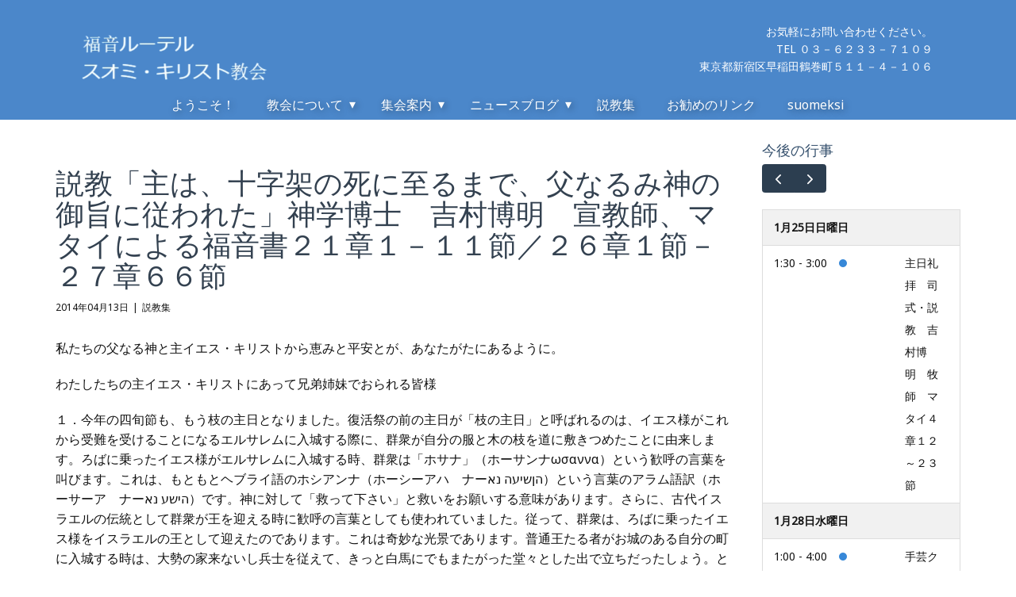

--- FILE ---
content_type: text/html; charset=UTF-8
request_url: https://www.suomikyoukai.org/?p=6347
body_size: 27696
content:
<!DOCTYPE html>
<html lang="ja" class="no-js" style="font-size:16px">
<head>
    <meta charset="UTF-8">
    <meta name="viewport" content="width=device-width, initial-scale=1">
    <link rel="profile" href="http://gmpg.org/xfn/11">
            <link rel="pingback" href="https://www.suomikyoukai.org/2020/xmlrpc.php">
            
<script>(function(html){html.className = html.className.replace(/\bno-js\b/,'js')})(document.documentElement);</script>
<title>説教「主は、十字架の死に至るまで、父なるみ神の御旨に従われた」神学博士　吉村博明　宣教師、マタイによる福音書２１章１－１１節／２６章１節－２７章６６節 &#8211; 福音ルーテル スオミ・キリスト教会</title>
<link rel='dns-prefetch' href='//s.w.org' />
<link rel="alternate" type="application/rss+xml" title="福音ルーテル スオミ・キリスト教会 &raquo; フィード" href="https://www.suomikyoukai.org/?feed=rss2" />
<link rel="alternate" type="application/rss+xml" title="福音ルーテル スオミ・キリスト教会 &raquo; コメントフィード" href="https://www.suomikyoukai.org/?feed=comments-rss2" />
<link rel="alternate" type="application/rss+xml" title="福音ルーテル スオミ・キリスト教会 &raquo; 説教「主は、十字架の死に至るまで、父なるみ神の御旨に従われた」神学博士　吉村博明　宣教師、マタイによる福音書２１章１－１１節／２６章１節－２７章６６節 のコメントのフィード" href="https://www.suomikyoukai.org/?feed=rss2&#038;p=6347" />
    <meta property="og:title" content="説教「主は、十字架の死に至るまで、父なるみ神の御旨に従われた」神学博士　吉村博明　宣教師、マタイによる福音書２１章１－１１節／２６章１節－２７章６６節"/>
    <meta property="og:type" content="article"/>
    <meta property="og:url" content="https://www.suomikyoukai.org/?p=6347"/>
    <meta property="og:site_name" content="福音ルーテル スオミ・キリスト教会"/>
    <meta property="og:description" content="私たちの父なる神と主イエス・キリストから恵みと平安とが、あなたがたにあるように。 わたしたちの主イエス・キリストにあって兄弟姉妹でおられる皆様 １．今年の四旬節も、もう枝の主日となりました。復活祭の前の主日が「枝の主日」と呼ばれるのは、イエス様がこれから受難を受けることになるエルサレムに入城する際に、群衆が自分の服と木の枝を道に敷きつめたことに由来します。ろばに乗ったイエス様がエルサレムに入城する時、群衆は「ホサナ」（ホーサンナωσαννα）という歓呼の言葉を叫びます。これは、もともとヘブライ語のホシアンナ（ホーシーアハ　ナーהןשיעה נא）という言葉のアラム語訳（ホーサーア　ナーהישע נא）です。神に対して「救って下さい」と救いをお願いする意味があります。さらに、古代イスラエルの伝統として群衆が王を迎える時に歓呼の言葉としても使われていました。従って、群衆は、ろばに乗ったイエス様をイスラエルの王として迎えたのであります。これは奇妙な光景であります。普通王たる者がお城のある自分の町に入城する時は、大勢の家来ないし兵士を従えて、きっと白馬にでもまたがった堂々とした出で立ちだったしょう。ところが、この「ユダヤ人の王」は群衆には取り囲まれていますが、ろばに乗ってやってくるのです。この奇妙とも言える光景、出来事は一体何なのでしょうか？ 　ルカ福音書にある同じ出来事の記述を見ると、イエス様は、まだ誰もまたがっていないろばを持ってくるように命じました（ルカ19章31節）。まだ誰にも乗られていないというのは、イエス様が乗るという目的に捧げられるという意味であり、もし誰かに既に乗られていれば使用価値がないということです。これは、聖別と同じことです。つまり、神聖な目的のために捧げられるということです。イエス様は、ろばに乗ってエルサレムに入城する行為を神聖なもの、神の意思を実現するものと見なしたのであります。さて、周りをとり囲む群衆から王様万歳という歓呼で迎えられつつも、これは神聖な行為であると、一人ろばに乗ってエルサレムに入城するイエス様。これは一体何を意味する出来事なのでしょうか？ 　このイエス様の神聖な行為は、本日の旧約の日課であるゼカリヤ書の預言の成就を意味しました。その9章9～10節には、来るべきメシア、救世主の到来について次のように預言していました。 「娘シオンよ、大いに踊れ。娘エルサレムよ、歓呼の声をあげよ。見よ、あなたの王が来る。彼は神に従い、勝利を与えられた者　高ぶることなく、ろばに乗って来る　雌ロバの子であるろばに乗って。わたしはエフライムから戦車を　エルサレムから軍馬を絶つ。戦いの弓は絶たれ　諸国の民に平和が告げられる。彼の支配は海から海へ　大河から地の果てにまで及ぶ。」 　さらに、ゼカリア書14章やイザヤ書2章をみると、世界の国々の軍事力が無力化されて、諸国民は神の力を思い知り、神を崇拝するようになって、聖なる都に上ってくるという預言があります。こうした預言を見ると、将来、偉大な王が到来して、その下でユダヤ民族の国家が復興し、支配者民族を打ち破って勝利者として全世界に大号令をかけるという理解が生まれます。そのような理解を持っていた人たちは、ろばにまたがってエルサレムに入城するイエス様を目にして、いよいよダビデの王国の復興の日が来た、との思いを強くしたでしょう。しかしながら、この理解はまだ、壮大な旧約聖書の預言のあまりにも一面的すぎる理解でした。イエス様を通して預言が実現していく時、それは、ユダヤ民族という特定の民族を超えた、人類全ての民族にかかわる神の意思が実現したということだったのです。 どういうことかと言うと、大まかには次のようなことです。人間はもともと神聖な神の意思に沿う良いものとして神の手で造られました。ところが、それにもかかわらず人間は、神に対して不従順となって内部に罪が入り込んでしまった。これが堕罪の出来事です。その結果、人間と造り主である神との結びつきが壊れてしまい、人間は死ぬ存在になってしまった。しかし、神は、人間との結びつきを回復させようと考えた。回復できれば、人間はこの世で神から絶えず良い導きと助けを得られるようになるのだ。また、この世から死んだ後は永遠に自分のところに戻れるようになるのだ、と。 ところが、人間と神の結びつきを回復出来るためには、人間を縛りつけて死ぬ存在にしている罪の力を無力にして、人間を罪の奴隷状態から解放しなければならない。しかし、罪を内在化させている人間は、自分の力で罪を除去することはできず、罪の呪縛を無力化する力もない。そこで、神が編み出した解決策は次の如くでした。誰かに人間の罪を全部請け負ってもらい、その者を諸悪の根源にして、人間の全ての罪の罰を全部受けさせる。償いは全部済んだと言える位に罰をその者に下しつくす。そして人間は、この身代わりの犠牲を信じる時、文字通りこの身代わりの犠牲に免じて罪を赦された者となる。そのようにして、神との結びつきを回復することが出来る。このような解決策を神は編み出したのです。 それでは、誰がこの身代わりの犠牲を引き受けるのか？神の考えは大体、次のようなものでした。一人の人間に内在している罪はその人を死なせるに十分な力がある。それゆえ、人間の誰かに全ての人間の罪を請け負わせること自体は不可能である。自分の分さえ背負いきれないのだから。そうなれば、罪の重荷を持たない、自分のひとり子しか適役はいないことになる。ところで、この身代わりの犠牲の役目は、人間の具体的な歴史状況の中で実行してもらわなければならない。そうしないと、目撃者も証言者も記録もなくなってしまい、同時代の人々も後世の人々も神の救いの業を信じる手がかりがなくなってしまうからだ。さて、神のひとり子が人間の歴史状況に入って行くというのは、彼が人間の形を取るということである。いくら、罪を持たない者とはいえ、人間の体と心を持てば、痛みも苦しみも人間と同じように感じるであろう。しかし、彼が全ての人間の罪を請け負い、罰を受けなければ、人間は神との結びつきを回復するチャンスを持てないのだ。彼にやってもらおう。 以上のように、神のひとり子であるイエス様は、おとめマリアから肉体を受けて人となって、天の父なるみ神のもとから人間の具体的な歴史状況のなかに飛び込んできました。時は約2千年前、場所は現在パレスチナと呼ばれる地域、そして同地域に住むユダヤ民族がローマ帝国の支配に服しているという歴史状況の中でした。ところで、他でもないこのユダヤ民族が、天地創造の神の意思を記した神聖な書物、旧約聖書を託されていました。この神聖な書物の趣旨は全人類の救いということでしたが、ユダヤ民族は長い歴史の経験がありますから、書物の趣旨を自民族の解放という利害関心に結びつけて考えていました。まさにそのような時、イエス様が歴史の舞台に登場し、神の意思について正しく教え始めました。また、無数の奇跡の業を行って、今の世の終わりに出現する神の国がどんな世界であるか、その一端を人々に垣間見せました。イエス様の活動は、ユダヤ教社会の宗教エリートたちの反発を生み出し、それがやがて彼の十字架刑をもたらしてしまうこととなりました。しかし、まさにそれが起こったために、神のひとり子が全ての人間の罪を請け負ってその罰を全て身代わりに引き受けることが具体的な形を取ったのでした。 歴史の流れというのは、無数の人間同士の無数の関わり合いやぶつかり合いから生まれて進んでいきます。一見すると、そこには、神が全てを手中に収めて全てを見事に取り仕切って方向付けているようには見えません。全ては、愚かで限りある人間のなせる業の集積に見えます。しかし、神の救いの解決策をみると、一方では、いろんな行為主体が自分の立場や観点に立って自由に行動したり発言したりするのに任せています。しかし、他方では、そうした行為主体の行動や発言があるおかげで、神の救いの解決策がイエス様の十字架という形をとって実現するのです。神の救いの解決策については何も知らない行為主体たちは、自分たちはただ自分の立場や観点に立って自由に行動し発言していると思っている。しかし、全てのことは実は、神の救いの解決策が実現していく舞台設定のようになっていくのです。そうなると、やはり神は全てを手中に収めて全てを見事に取り仕切っているとしか言いようがありません。神の計り知れない御計らいの前で、人間の自由とはなんとちっぽけなものか。神の計り知れない知恵の前で、人間の知恵はなんと取るにならないものか。   ２．本日は「枝の主日」ということで、マタイ21章のイエス様のエルサレム入城の出来事が主題に定められていますが、ルーテル教会では、この他に「受難主日」という主題も与えております。その福音書の箇所はマタイ26章と27章の2章全部です。これは、最後の晩餐から十字架に至るイエス様の受難の出来事を全て含んでおります。本説教の後半は、この長い箇所を区切りながら、イエス様が十字架につけられるゴルゴタの丘に到着するまでの27章33節までを朗読したく思います。 十字架に架けられた出来事については、聖金曜日礼拝の主題に委ねたく思います。以下の朗読にあたりまして、次の点に御留意下さい。それは、父なるみ神が人間救済計画を実行しようとした時、御子イエス様はそれに全く従順に従ったということです。それは、イエス様自身、神の計画を実現することが人間のためになるとわかっていたからでした。彼も、それくらい私たちのことを思っていたのです。   イエス様の受難の前触れ的な出来事（２６章１章～１６節）   一人の女性がイエス様の頭に高価な香油を注ぎます。女性がこれを行ったのは、イエス様がもうすぐ死んで葬られるので、その準備をするという意思表示でした。この女性の行ったことは大きな意味があります。それは、この時まだ弟子たちを含め誰も、イエス様が受難を受けて無残にも死刑に処せられるなどとは信じていませんでした。彼らにとってイエス様はすぐ実現する神の国の王でなければならなかったからです。しかし、この時既に、この女性のようにイエス様の受難と死を文字通り信じた人がいたのです。イエス様は、将来福音が宣べ伝えらえる時、この出来事も忘れられてはならないと言われました。   最後の晩餐（２６章１７～３５節）   ユダヤ教社会の大事な祭日である過越祭の食事が、イエス様の命令により私たちの聖餐式の出発点となりました。私たちが飲むぶどう酒は、私たちの罪の赦しが実現するために主が流された血なのであります。その血を摂取することで、私たちは洗礼の時に受け取った罪の赦しを一層確かなものにすることができ、絶えず神との結びつきの中で生きていくことができるのです。この血は、文字通り神と私たちの契約の血なのです。   ゲツセマネでの祈り（２６章３１～４６節）   神のひとり子として神と同等の方であるイエス様は、この世では人間の体と心を持ち人間の痛みと苦しみがわかるゆえに、これから行おうとする全ての人間の罪の請け負いがどれだけの痛みと苦しみをもたらすかをご存知でした。できることならその杯は飲みたくない。しかし、それでは神の人間救済計画は実現できなくなってしまう。そこで最後にこう祈ります。「しかし、わたしの願いどおりではなく、御心のままに。」イエス様は、真に十字架の死に至るまで父なるみ神の御旨に従われたのであります。それ位、私たちのことを愛して下さったのであります。   逮捕と最高法院での裁判（２６章４７～７５節）   逮捕に来た者たちに剣で反撃しようとした弟子を戒めた時、イエス様は言います。もしこの出来事が神の人間救済計画の実現と何の関係もないものならば、神に天使の軍勢を送ってもらうことができる。しかし、それをやってしまえば、神の計画は実現しなくなってしまう。神に救援を要請する可能性はあるのに、あえてそれを使わない。それ位、イエス様は、私たちのことを愛して下さり、十字架の死に至るまで父なるみ神の御旨に従われたのです。 ・総督ピラトの尋問と十字架刑の決定（２７章１～３３節）  ローマ帝国支配下のユダヤ教社会では、刑法上の処罰権は総督が握っていました。だからイエス様を死刑にするには総督に引き渡して、罪状を訴えるしかなかったのです。不利な証言を並べ立てられてもイエス様は反論をしません。仮に反論をして、宗教指導者の証言を覆すことができても、それが何の意味があるでしょうか？イエス様は十字架刑に処せられることに決まりました。当時最も残酷でこれ以上の屈辱はないという位の刑罰でした。何しろ、苦しみもだえながら死にゆく姿を長時間に渡って公衆の面前に晒すのですから。神のひとり子が強盗や山賊同様の刑罰を受けてしまうのです。加えて、死刑の決定後、ローマ帝国軍の兵隊たちの侮辱と暴行が始りました。傷ついた体で処刑地ゴルガタへの道のりは既に体力の限界を超えるものだったでしょう。ヨハネ福音書では、十字架を背負って歩かされたとあります（19章17節）。キレネ人のシモンが背負ったというのは、恐らくイエス様が一人で担ぎきれなくなって手伝わされたものと考えられます。イエス様とシモンと護送の兵隊たちの後を民衆と嘆き悲しむ婦人たちが大きな群れをなしてついて行きます（ルカ23章27節）。兵隊たちの罵声と嘲笑、かつて付き従った人たちの嘆き悲しみの声を聞きながら、イエス様はゴルガタに到着したのです。 人知ではとうてい測り知ることのできない神の平安があなたがたの心と思いとをキリスト・イエスにあって守るように　　　　　　　　　"/>

<script type="application/ld+json">{"@context":"http:\/\/schema.org","@type":"Organization","name":"\u798f\u97f3\u30eb\u30fc\u30c6\u30eb \u30b9\u30aa\u30df\u30fb\u30ad\u30ea\u30b9\u30c8\u6559\u4f1a","sameAs":[],"url":"https:\/\/www.suomikyoukai.org\/","logo":"https:\/\/www.suomikyoukai.org\/2020\/wp-content\/uploads\/2023\/12\/cropped-uusi_logo_vain_kirjaimet.png"}</script>
<script type="application/ld+json">{"@context":"http:\/\/schema.org","@type":"Article","mainEntityOfPage":{"@type":"WebPage","@id":"https:\/\/www.suomikyoukai.org\/?p=6347"},"headline":"\u8aac\u6559\u300c\u4e3b\u306f\u3001\u5341\u5b57\u67b6\u306e\u6b7b\u306b\u81f3\u308b\u307e\u3067\u3001\u7236\u306a\u308b\u307f\u795e\u306e\u5fa1\u65e8\u306b\u5f93\u308f\u308c\u305f\u300d\u795e\u5b66\u535a\u58eb\u3000\u5409\u6751\u535a\u660e\u3000\u5ba3\u6559\u5e2b\u3001\u30de\u30bf\u30a4\u306b\u3088\u308b\u798f\u97f3\u66f8\uff12\uff11\u7ae0\uff11\uff0d\uff11\uff11\u7bc0\uff0f\uff12\uff16\u7ae0\uff11\u7bc0\uff0d\uff12\uff17\u7ae0\uff16\uff16\u7bc0","datePublished":"2014-04-13T23:30:53+0900","dateModified":"2014-04-13T23:30:53+0900","author":{"@type":"Person","name":"suomiweb_admin"},"description":"\u79c1\u305f\u3061\u306e\u7236\u306a\u308b\u795e\u3068\u4e3b\u30a4\u30a8\u30b9\u30fb\u30ad\u30ea\u30b9\u30c8\u304b\u3089\u6075\u307f\u3068\u5e73\u5b89\u3068\u304c\u3001\u3042\u306a\u305f\u304c\u305f\u306b\u3042\u308b\u3088\u3046\u306b\u3002 \u308f\u305f\u3057\u305f\u3061\u306e\u4e3b\u30a4\u30a8\u30b9\u30fb\u30ad\u30ea\u30b9\u30c8\u306b\u3042\u3063\u3066\u5144\u5f1f\u59c9\u59b9\u3067\u304a\u3089\u308c\u308b\u7686\u69d8 \uff11\uff0e\u4eca\u5e74\u306e\u56db\u65ec\u7bc0\u3082\u3001\u3082\u3046\u679d\u306e\u4e3b\u65e5\u3068\u306a\u308a\u307e\u3057\u305f\u3002\u5fa9\u6d3b\u796d\u306e\u524d\u306e\u4e3b\u65e5\u304c\u300c\u679d\u306e\u4e3b\u65e5\u300d\u3068\u547c\u3070\u308c\u308b\u306e\u306f\u3001\u30a4\u30a8\u30b9\u69d8\u304c\u3053\u308c\u304b\u3089\u53d7\u96e3\u3092\u53d7\u3051\u308b\u3053\u3068\u306b\u306a\u308b\u30a8\u30eb\u30b5\u30ec\u30e0\u306b\u5165\u57ce\u3059\u308b\u969b\u306b\u3001\u7fa4\u8846\u304c\u81ea\u5206\u306e\u670d\u3068\u6728\u306e\u679d\u3092\u9053\u306b\u6577\u304d\u3064\u3081\u305f\u3053\u3068\u306b\u7531\u6765\u3057\u307e\u3059\u3002\u308d\u3070\u306b\u4e57\u3063\u305f\u30a4\u30a8\u30b9\u69d8\u304c\u30a8\u30eb\u30b5\u30ec\u30e0\u306b\u5165\u57ce\u3059\u308b\u6642\u3001\u7fa4\u8846\u306f\u300c\u30db\u30b5\u30ca\u300d\uff08\u30db\u30fc\u30b5\u30f3\u30ca\u03c9\u03c3\u03b1\u03bd\u03bd\u03b1\uff09\u3068\u3044\u3046\u6b53\u547c\u306e\u8a00\u8449\u3092\u53eb\u3073\u307e\u3059\u3002\u3053\u308c\u306f\u3001\u3082\u3068\u3082\u3068\u30d8\u30d6\u30e9\u30a4\u8a9e\u306e\u30db\u30b7\u30a2\u30f3\u30ca\uff08\u30db\u30fc\u30b7\u30fc\u30a2\u30cf\u3000\u30ca\u30fc\u05d4\u05df\u05e9\u05d9\u05e2\u05d4 \u05e0\u05d0\uff09\u3068\u3044\u3046\u8a00\u8449\u306e\u30a2\u30e9\u30e0\u8a9e\u8a33\uff08\u30db\u30fc\u30b5\u30fc\u30a2\u3000\u30ca\u30fc\u05d4\u05d9\u05e9\u05e2 \u05e0\u05d0\uff09\u3067\u3059\u3002\u795e\u306b\u5bfe\u3057\u3066\u300c\u6551\u3063\u3066\u4e0b\u3055\u3044\u300d\u3068\u6551\u3044\u3092\u304a\u9858\u3044\u3059\u308b\u610f\u5473\u304c\u3042\u308a\u307e\u3059\u3002\u3055\u3089\u306b\u3001\u53e4\u4ee3\u30a4\u30b9\u30e9\u30a8\u30eb\u306e\u4f1d\u7d71\u3068\u3057\u3066\u7fa4\u8846\u304c\u738b\u3092\u8fce\u3048\u308b\u6642\u306b\u6b53\u547c\u306e\u8a00\u8449\u3068\u3057\u3066\u3082\u4f7f\u308f\u308c\u3066\u3044\u307e\u3057\u305f\u3002\u5f93\u3063\u3066\u3001\u7fa4\u8846\u306f\u3001\u308d\u3070\u306b\u4e57\u3063\u305f\u30a4\u30a8\u30b9\u69d8\u3092\u30a4\u30b9\u30e9\u30a8\u30eb\u306e\u738b\u3068\u3057\u3066\u8fce\u3048\u305f\u306e\u3067\u3042\u308a\u307e\u3059\u3002\u3053\u308c\u306f\u5947\u5999\u306a\u5149\u666f\u3067\u3042\u308a\u307e\u3059\u3002\u666e\u901a\u738b\u305f\u308b\u8005\u304c\u304a\u57ce\u306e\u3042\u308b\u81ea\u5206\u306e\u753a\u306b\u5165\u57ce\u3059\u308b\u6642\u306f\u3001\u5927\u52e2\u306e\u5bb6\u6765\u306a\u3044\u3057\u5175\u58eb\u3092\u5f93\u3048\u3066\u3001\u304d\u3063\u3068\u767d\u99ac\u306b\u3067\u3082\u307e\u305f\u304c\u3063\u305f\u5802\u3005\u3068\u3057\u305f\u51fa\u3067\u7acb\u3061\u3060\u3063\u305f\u3057\u3087\u3046\u3002\u3068\u3053\u308d\u304c\u3001\u3053\u306e\u300c\u30e6\u30c0\u30e4\u4eba\u306e\u738b\u300d\u306f\u7fa4\u8846\u306b\u306f\u53d6\u308a\u56f2\u307e\u308c\u3066\u3044\u307e\u3059\u304c\u3001\u308d\u3070\u306b\u4e57\u3063\u3066\u3084\u3063\u3066\u304f\u308b\u306e\u3067\u3059\u3002\u3053\u306e\u5947\u5999\u3068\u3082\u8a00\u3048\u308b\u5149\u666f\u3001\u51fa\u6765\u4e8b\u306f\u4e00\u4f53\u4f55\u306a\u306e\u3067\u3057\u3087\u3046\u304b\uff1f \u3000\u30eb\u30ab\u798f\u97f3\u66f8\u306b\u3042\u308b\u540c\u3058\u51fa\u6765\u4e8b\u306e\u8a18\u8ff0\u3092\u898b\u308b\u3068\u3001\u30a4\u30a8\u30b9\u69d8\u306f\u3001\u307e\u3060\u8ab0\u3082\u307e\u305f\u304c\u3063\u3066\u3044\u306a\u3044\u308d\u3070\u3092\u6301\u3063\u3066\u304f\u308b\u3088\u3046\u306b\u547d\u3058\u307e\u3057\u305f\uff08\u30eb\u30ab19\u7ae031\u7bc0\uff09\u3002\u307e\u3060\u8ab0\u306b\u3082\u4e57\u3089\u308c\u3066\u3044\u306a\u3044\u3068\u3044\u3046\u306e\u306f\u3001\u30a4\u30a8\u30b9\u69d8\u304c\u4e57\u308b\u3068\u3044\u3046\u76ee\u7684\u306b\u6367\u3052\u3089\u308c\u308b\u3068\u3044\u3046\u610f\u5473\u3067\u3042\u308a\u3001\u3082\u3057\u8ab0\u304b\u306b\u65e2\u306b\u4e57\u3089\u308c\u3066\u3044\u308c\u3070\u4f7f\u7528\u4fa1\u5024\u304c\u306a\u3044\u3068\u3044\u3046\u3053\u3068\u3067\u3059\u3002\u3053\u308c\u306f\u3001\u8056\u5225\u3068\u540c\u3058\u3053\u3068\u3067\u3059\u3002\u3064\u307e\u308a\u3001\u795e\u8056\u306a\u76ee\u7684\u306e\u305f\u3081\u306b\u6367\u3052\u3089\u308c\u308b\u3068\u3044\u3046\u3053\u3068\u3067\u3059\u3002\u30a4\u30a8\u30b9\u69d8\u306f\u3001\u308d\u3070\u306b\u4e57\u3063\u3066\u30a8\u30eb\u30b5\u30ec\u30e0\u306b\u5165\u57ce\u3059\u308b\u884c\u70ba\u3092\u795e\u8056\u306a\u3082\u306e\u3001\u795e\u306e\u610f\u601d\u3092\u5b9f\u73fe\u3059\u308b\u3082\u306e\u3068\u898b\u306a\u3057\u305f\u306e\u3067\u3042\u308a\u307e\u3059\u3002\u3055\u3066\u3001\u5468\u308a\u3092\u3068\u308a\u56f2\u3080\u7fa4\u8846\u304b\u3089\u738b\u69d8\u4e07\u6b73\u3068\u3044\u3046\u6b53\u547c\u3067\u8fce\u3048\u3089\u308c\u3064\u3064\u3082\u3001\u3053\u308c\u306f\u795e\u8056\u306a\u884c\u70ba\u3067\u3042\u308b\u3068\u3001\u4e00\u4eba\u308d\u3070\u306b\u4e57\u3063\u3066\u30a8\u30eb\u30b5\u30ec\u30e0\u306b\u5165\u57ce\u3059\u308b\u30a4\u30a8\u30b9\u69d8\u3002\u3053\u308c\u306f\u4e00\u4f53\u4f55\u3092\u610f\u5473\u3059\u308b\u51fa\u6765\u4e8b\u306a\u306e\u3067\u3057\u3087\u3046\u304b\uff1f \u3000\u3053\u306e\u30a4\u30a8\u30b9\u69d8\u306e\u795e\u8056\u306a\u884c\u70ba\u306f\u3001\u672c\u65e5\u306e\u65e7\u7d04\u306e\u65e5\u8ab2\u3067\u3042\u308b\u30bc\u30ab\u30ea\u30e4\u66f8\u306e\u9810\u8a00\u306e\u6210\u5c31\u3092\u610f\u5473\u3057\u307e\u3057\u305f\u3002\u305d\u306e9\u7ae09\uff5e10\u7bc0\u306b\u306f\u3001\u6765\u308b\u3079\u304d\u30e1\u30b7\u30a2\u3001\u6551\u4e16\u4e3b\u306e\u5230\u6765\u306b\u3064\u3044\u3066\u6b21\u306e\u3088\u3046\u306b\u9810\u8a00\u3057\u3066\u3044\u307e\u3057\u305f\u3002 \u300c\u5a18\u30b7\u30aa\u30f3\u3088\u3001\u5927\u3044\u306b\u8e0a\u308c\u3002\u5a18\u30a8\u30eb\u30b5\u30ec\u30e0\u3088\u3001\u6b53\u547c\u306e\u58f0\u3092\u3042\u3052\u3088\u3002\u898b\u3088\u3001\u3042\u306a\u305f\u306e\u738b\u304c\u6765\u308b\u3002\u5f7c\u306f\u795e\u306b\u5f93\u3044\u3001\u52dd\u5229\u3092\u4e0e\u3048\u3089\u308c\u305f\u8005\u3000\u9ad8\u3076\u308b\u3053\u3068\u306a\u304f\u3001\u308d\u3070\u306b\u4e57\u3063\u3066\u6765\u308b\u3000\u96cc\u30ed\u30d0\u306e\u5b50\u3067\u3042\u308b\u308d\u3070\u306b\u4e57\u3063\u3066\u3002\u308f\u305f\u3057\u306f\u30a8\u30d5\u30e9\u30a4\u30e0\u304b\u3089\u6226\u8eca\u3092\u3000\u30a8\u30eb\u30b5\u30ec\u30e0\u304b\u3089\u8ecd\u99ac\u3092\u7d76\u3064\u3002\u6226\u3044\u306e\u5f13\u306f\u7d76\u305f\u308c\u3000\u8af8\u56fd\u306e\u6c11\u306b\u5e73\u548c\u304c\u544a\u3052\u3089\u308c\u308b\u3002\u5f7c\u306e\u652f\u914d\u306f\u6d77\u304b\u3089\u6d77\u3078\u3000\u5927\u6cb3\u304b\u3089\u5730\u306e\u679c\u3066\u306b\u307e\u3067\u53ca\u3076\u3002\u300d \u3000\u3055\u3089\u306b\u3001\u30bc\u30ab\u30ea\u30a2\u66f814\u7ae0\u3084\u30a4\u30b6\u30e4\u66f82\u7ae0\u3092\u307f\u308b\u3068\u3001\u4e16\u754c\u306e\u56fd\u3005\u306e\u8ecd\u4e8b\u529b\u304c\u7121\u529b\u5316\u3055\u308c\u3066\u3001\u8af8\u56fd\u6c11\u306f\u795e\u306e\u529b\u3092\u601d\u3044\u77e5\u308a\u3001\u795e\u3092\u5d07\u62dd\u3059\u308b\u3088\u3046\u306b\u306a\u3063\u3066\u3001\u8056\u306a\u308b\u90fd\u306b\u4e0a\u3063\u3066\u304f\u308b\u3068\u3044\u3046\u9810\u8a00\u304c\u3042\u308a\u307e\u3059\u3002\u3053\u3046\u3057\u305f\u9810\u8a00\u3092\u898b\u308b\u3068\u3001\u5c06\u6765\u3001\u5049\u5927\u306a\u738b\u304c\u5230\u6765\u3057\u3066\u3001\u305d\u306e\u4e0b\u3067\u30e6\u30c0\u30e4\u6c11\u65cf\u306e\u56fd\u5bb6\u304c\u5fa9\u8208\u3057\u3001\u652f\u914d\u8005\u6c11\u65cf\u3092\u6253\u3061\u7834\u3063\u3066\u52dd\u5229\u8005\u3068\u3057\u3066\u5168\u4e16\u754c\u306b\u5927\u53f7\u4ee4\u3092\u304b\u3051\u308b\u3068\u3044\u3046\u7406\u89e3\u304c\u751f\u307e\u308c\u307e\u3059\u3002\u305d\u306e\u3088\u3046\u306a\u7406\u89e3\u3092\u6301\u3063\u3066\u3044\u305f\u4eba\u305f\u3061\u306f\u3001\u308d\u3070\u306b\u307e\u305f\u304c\u3063\u3066\u30a8\u30eb\u30b5\u30ec\u30e0\u306b\u5165\u57ce\u3059\u308b\u30a4\u30a8\u30b9\u69d8\u3092\u76ee\u306b\u3057\u3066\u3001\u3044\u3088\u3044\u3088\u30c0\u30d3\u30c7\u306e\u738b\u56fd\u306e\u5fa9\u8208\u306e\u65e5\u304c\u6765\u305f\u3001\u3068\u306e\u601d\u3044\u3092\u5f37\u304f\u3057\u305f\u3067\u3057\u3087\u3046\u3002\u3057\u304b\u3057\u306a\u304c\u3089\u3001\u3053\u306e\u7406\u89e3\u306f\u307e\u3060\u3001\u58ee\u5927\u306a\u65e7\u7d04\u8056\u66f8\u306e\u9810\u8a00\u306e\u3042\u307e\u308a\u306b\u3082\u4e00\u9762\u7684\u3059\u304e\u308b\u7406\u89e3\u3067\u3057\u305f\u3002\u30a4\u30a8\u30b9\u69d8\u3092\u901a\u3057\u3066\u9810\u8a00\u304c\u5b9f\u73fe\u3057\u3066\u3044\u304f\u6642\u3001\u305d\u308c\u306f\u3001\u30e6\u30c0\u30e4\u6c11\u65cf\u3068\u3044\u3046\u7279\u5b9a\u306e\u6c11\u65cf\u3092\u8d85\u3048\u305f\u3001\u4eba\u985e\u5168\u3066\u306e\u6c11\u65cf\u306b\u304b\u304b\u308f\u308b\u795e\u306e\u610f\u601d\u304c\u5b9f\u73fe\u3057\u305f\u3068\u3044\u3046\u3053\u3068\u3060\u3063\u305f\u306e\u3067\u3059\u3002 \u3069\u3046\u3044\u3046\u3053\u3068\u304b\u3068\u8a00\u3046\u3068\u3001\u5927\u307e\u304b\u306b\u306f\u6b21\u306e\u3088\u3046\u306a\u3053\u3068\u3067\u3059\u3002\u4eba\u9593\u306f\u3082\u3068\u3082\u3068\u795e\u8056\u306a\u795e\u306e\u610f\u601d\u306b\u6cbf\u3046\u826f\u3044\u3082\u306e\u3068\u3057\u3066\u795e\u306e\u624b\u3067\u9020\u3089\u308c\u307e\u3057\u305f\u3002\u3068\u3053\u308d\u304c\u3001\u305d\u308c\u306b\u3082\u304b\u304b\u308f\u3089\u305a\u4eba\u9593\u306f\u3001\u795e\u306b\u5bfe\u3057\u3066\u4e0d\u5f93\u9806\u3068\u306a\u3063\u3066\u5185\u90e8\u306b\u7f6a\u304c\u5165\u308a\u8fbc\u3093\u3067\u3057\u307e\u3063\u305f\u3002\u3053\u308c\u304c\u5815\u7f6a\u306e\u51fa\u6765\u4e8b\u3067\u3059\u3002\u305d\u306e\u7d50\u679c\u3001\u4eba\u9593\u3068\u9020\u308a\u4e3b\u3067\u3042\u308b\u795e\u3068\u306e\u7d50\u3073\u3064\u304d\u304c\u58ca\u308c\u3066\u3057\u307e\u3044\u3001\u4eba\u9593\u306f\u6b7b\u306c\u5b58\u5728\u306b\u306a\u3063\u3066\u3057\u307e\u3063\u305f\u3002\u3057\u304b\u3057\u3001\u795e\u306f\u3001\u4eba\u9593\u3068\u306e\u7d50\u3073\u3064\u304d\u3092\u56de\u5fa9\u3055\u305b\u3088\u3046\u3068\u8003\u3048\u305f\u3002\u56de\u5fa9\u3067\u304d\u308c\u3070\u3001\u4eba\u9593\u306f\u3053\u306e\u4e16\u3067\u795e\u304b\u3089\u7d76\u3048\u305a\u826f\u3044\u5c0e\u304d\u3068\u52a9\u3051\u3092\u5f97\u3089\u308c\u308b\u3088\u3046\u306b\u306a\u308b\u306e\u3060\u3002\u307e\u305f\u3001\u3053\u306e\u4e16\u304b\u3089\u6b7b\u3093\u3060\u5f8c\u306f\u6c38\u9060\u306b\u81ea\u5206\u306e\u3068\u3053\u308d\u306b\u623b\u308c\u308b\u3088\u3046\u306b\u306a\u308b\u306e\u3060\u3001\u3068\u3002 \u3068\u3053\u308d\u304c\u3001\u4eba\u9593\u3068\u795e\u306e\u7d50\u3073\u3064\u304d\u3092\u56de\u5fa9\u51fa\u6765\u308b\u305f\u3081\u306b\u306f\u3001\u4eba\u9593\u3092\u7e1b\u308a\u3064\u3051\u3066\u6b7b\u306c\u5b58\u5728\u306b\u3057\u3066\u3044\u308b\u7f6a\u306e\u529b\u3092\u7121\u529b\u306b\u3057\u3066\u3001\u4eba\u9593\u3092\u7f6a\u306e\u5974\u96b7\u72b6\u614b\u304b\u3089\u89e3\u653e\u3057\u306a\u3051\u308c\u3070\u306a\u3089\u306a\u3044\u3002\u3057\u304b\u3057\u3001\u7f6a\u3092\u5185\u5728\u5316\u3055\u305b\u3066\u3044\u308b\u4eba\u9593\u306f\u3001\u81ea\u5206\u306e\u529b\u3067\u7f6a\u3092\u9664\u53bb\u3059\u308b\u3053\u3068\u306f\u3067\u304d\u305a\u3001\u7f6a\u306e\u546a\u7e1b\u3092\u7121\u529b\u5316\u3059\u308b\u529b\u3082\u306a\u3044\u3002\u305d\u3053\u3067\u3001\u795e\u304c\u7de8\u307f\u51fa\u3057\u305f\u89e3\u6c7a\u7b56\u306f\u6b21\u306e\u5982\u304f\u3067\u3057\u305f\u3002\u8ab0\u304b\u306b\u4eba\u9593\u306e\u7f6a\u3092\u5168\u90e8\u8acb\u3051\u8ca0\u3063\u3066\u3082\u3089\u3044\u3001\u305d\u306e\u8005\u3092\u8af8\u60aa\u306e\u6839\u6e90\u306b\u3057\u3066\u3001\u4eba\u9593\u306e\u5168\u3066\u306e\u7f6a\u306e\u7f70\u3092\u5168\u90e8\u53d7\u3051\u3055\u305b\u308b\u3002\u511f\u3044\u306f\u5168\u90e8\u6e08\u3093\u3060\u3068\u8a00\u3048\u308b\u4f4d\u306b\u7f70\u3092\u305d\u306e\u8005\u306b\u4e0b\u3057\u3064\u304f\u3059\u3002\u305d\u3057\u3066\u4eba\u9593\u306f\u3001\u3053\u306e\u8eab\u4ee3\u308f\u308a\u306e\u72a0\u7272\u3092\u4fe1\u3058\u308b\u6642\u3001\u6587\u5b57\u901a\u308a\u3053\u306e\u8eab\u4ee3\u308f\u308a\u306e\u72a0\u7272\u306b\u514d\u3058\u3066\u7f6a\u3092\u8d66\u3055\u308c\u305f\u8005\u3068\u306a\u308b\u3002\u305d\u306e\u3088\u3046\u306b\u3057\u3066\u3001\u795e\u3068\u306e\u7d50\u3073\u3064\u304d\u3092\u56de\u5fa9\u3059\u308b\u3053\u3068\u304c\u51fa\u6765\u308b\u3002\u3053\u306e\u3088\u3046\u306a\u89e3\u6c7a\u7b56\u3092\u795e\u306f\u7de8\u307f\u51fa\u3057\u305f\u306e\u3067\u3059\u3002 \u305d\u308c\u3067\u306f\u3001\u8ab0\u304c\u3053\u306e\u8eab\u4ee3\u308f\u308a\u306e\u72a0\u7272\u3092\u5f15\u304d\u53d7\u3051\u308b\u306e\u304b\uff1f\u795e\u306e\u8003\u3048\u306f\u5927\u4f53\u3001\u6b21\u306e\u3088\u3046\u306a\u3082\u306e\u3067\u3057\u305f\u3002\u4e00\u4eba\u306e\u4eba\u9593\u306b\u5185\u5728\u3057\u3066\u3044\u308b\u7f6a\u306f\u305d\u306e\u4eba\u3092\u6b7b\u306a\u305b\u308b\u306b\u5341\u5206\u306a\u529b\u304c\u3042\u308b\u3002\u305d\u308c\u3086\u3048\u3001\u4eba\u9593\u306e\u8ab0\u304b\u306b\u5168\u3066\u306e\u4eba\u9593\u306e\u7f6a\u3092\u8acb\u3051\u8ca0\u308f\u305b\u308b\u3053\u3068\u81ea\u4f53\u306f\u4e0d\u53ef\u80fd\u3067\u3042\u308b\u3002\u81ea\u5206\u306e\u5206\u3055\u3048\u80cc\u8ca0\u3044\u304d\u308c\u306a\u3044\u306e\u3060\u304b\u3089\u3002\u305d\u3046\u306a\u308c\u3070\u3001\u7f6a\u306e\u91cd\u8377\u3092\u6301\u305f\u306a\u3044\u3001\u81ea\u5206\u306e\u3072\u3068\u308a\u5b50\u3057\u304b\u9069\u5f79\u306f\u3044\u306a\u3044\u3053\u3068\u306b\u306a\u308b\u3002\u3068\u3053\u308d\u3067\u3001\u3053\u306e\u8eab\u4ee3\u308f\u308a\u306e\u72a0\u7272\u306e\u5f79\u76ee\u306f\u3001\u4eba\u9593\u306e\u5177\u4f53\u7684\u306a\u6b74\u53f2\u72b6\u6cc1\u306e\u4e2d\u3067\u5b9f\u884c\u3057\u3066\u3082\u3089\u308f\u306a\u3051\u308c\u3070\u306a\u3089\u306a\u3044\u3002\u305d\u3046\u3057\u306a\u3044\u3068\u3001\u76ee\u6483\u8005\u3082\u8a3c\u8a00\u8005\u3082\u8a18\u9332\u3082\u306a\u304f\u306a\u3063\u3066\u3057\u307e\u3044\u3001\u540c\u6642\u4ee3\u306e\u4eba\u3005\u3082\u5f8c\u4e16\u306e\u4eba\u3005\u3082\u795e\u306e\u6551\u3044\u306e\u696d\u3092\u4fe1\u3058\u308b\u624b\u304c\u304b\u308a\u304c\u306a\u304f\u306a\u3063\u3066\u3057\u307e\u3046\u304b\u3089\u3060\u3002\u3055\u3066\u3001\u795e\u306e\u3072\u3068\u308a\u5b50\u304c\u4eba\u9593\u306e\u6b74\u53f2\u72b6\u6cc1\u306b\u5165\u3063\u3066\u884c\u304f\u3068\u3044\u3046\u306e\u306f\u3001\u5f7c\u304c\u4eba\u9593\u306e\u5f62\u3092\u53d6\u308b\u3068\u3044\u3046\u3053\u3068\u3067\u3042\u308b\u3002\u3044\u304f\u3089\u3001\u7f6a\u3092\u6301\u305f\u306a\u3044\u8005\u3068\u306f\u3044\u3048\u3001\u4eba\u9593\u306e\u4f53\u3068\u5fc3\u3092\u6301\u3066\u3070\u3001\u75db\u307f\u3082\u82e6\u3057\u307f\u3082\u4eba\u9593\u3068\u540c\u3058\u3088\u3046\u306b\u611f\u3058\u308b\u3067\u3042\u308d\u3046\u3002\u3057\u304b\u3057\u3001\u5f7c\u304c\u5168\u3066\u306e\u4eba\u9593\u306e\u7f6a\u3092\u8acb\u3051\u8ca0\u3044\u3001\u7f70\u3092\u53d7\u3051\u306a\u3051\u308c\u3070\u3001\u4eba\u9593\u306f\u795e\u3068\u306e\u7d50\u3073\u3064\u304d\u3092\u56de\u5fa9\u3059\u308b\u30c1\u30e3\u30f3\u30b9\u3092\u6301\u3066\u306a\u3044\u306e\u3060\u3002\u5f7c\u306b\u3084\u3063\u3066\u3082\u3089\u304a\u3046\u3002 \u4ee5\u4e0a\u306e\u3088\u3046\u306b\u3001\u795e\u306e\u3072\u3068\u308a\u5b50\u3067\u3042\u308b\u30a4\u30a8\u30b9\u69d8\u306f\u3001\u304a\u3068\u3081\u30de\u30ea\u30a2\u304b\u3089\u8089\u4f53\u3092\u53d7\u3051\u3066\u4eba\u3068\u306a\u3063\u3066\u3001\u5929\u306e\u7236\u306a\u308b\u307f\u795e\u306e\u3082\u3068\u304b\u3089\u4eba\u9593\u306e\u5177\u4f53\u7684\u306a\u6b74\u53f2\u72b6\u6cc1\u306e\u306a\u304b\u306b\u98db\u3073\u8fbc\u3093\u3067\u304d\u307e\u3057\u305f\u3002\u6642\u306f\u7d042\u5343\u5e74\u524d\u3001\u5834\u6240\u306f\u73fe\u5728\u30d1\u30ec\u30b9\u30c1\u30ca\u3068\u547c\u3070\u308c\u308b\u5730\u57df\u3001\u305d\u3057\u3066\u540c\u5730\u57df\u306b\u4f4f\u3080\u30e6\u30c0\u30e4\u6c11\u65cf\u304c\u30ed\u30fc\u30de\u5e1d\u56fd\u306e\u652f\u914d\u306b\u670d\u3057\u3066\u3044\u308b\u3068\u3044\u3046\u6b74\u53f2\u72b6\u6cc1\u306e\u4e2d\u3067\u3057\u305f\u3002\u3068\u3053\u308d\u3067\u3001\u4ed6\u3067\u3082\u306a\u3044\u3053\u306e\u30e6\u30c0\u30e4\u6c11\u65cf\u304c\u3001\u5929\u5730\u5275\u9020\u306e\u795e\u306e\u610f\u601d\u3092\u8a18\u3057\u305f\u795e\u8056\u306a\u66f8\u7269\u3001\u65e7\u7d04\u8056\u66f8\u3092\u8a17\u3055\u308c\u3066\u3044\u307e\u3057\u305f\u3002\u3053\u306e\u795e\u8056\u306a\u66f8\u7269\u306e\u8da3\u65e8\u306f\u5168\u4eba\u985e\u306e\u6551\u3044\u3068\u3044\u3046\u3053\u3068\u3067\u3057\u305f\u304c\u3001\u30e6\u30c0\u30e4\u6c11\u65cf\u306f\u9577\u3044\u6b74\u53f2\u306e\u7d4c\u9a13\u304c\u3042\u308a\u307e\u3059\u304b\u3089\u3001\u66f8\u7269\u306e\u8da3\u65e8\u3092\u81ea\u6c11\u65cf\u306e\u89e3\u653e\u3068\u3044\u3046\u5229\u5bb3\u95a2\u5fc3\u306b\u7d50\u3073\u3064\u3051\u3066\u8003\u3048\u3066\u3044\u307e\u3057\u305f\u3002\u307e\u3055\u306b\u305d\u306e\u3088\u3046\u306a\u6642\u3001\u30a4\u30a8\u30b9\u69d8\u304c\u6b74\u53f2\u306e\u821e\u53f0\u306b\u767b\u5834\u3057\u3001\u795e\u306e\u610f\u601d\u306b\u3064\u3044\u3066\u6b63\u3057\u304f\u6559\u3048\u59cb\u3081\u307e\u3057\u305f\u3002\u307e\u305f\u3001\u7121\u6570\u306e\u5947\u8de1\u306e\u696d\u3092\u884c\u3063\u3066\u3001\u4eca\u306e\u4e16\u306e\u7d42\u308f\u308a\u306b\u51fa\u73fe\u3059\u308b\u795e\u306e\u56fd\u304c\u3069\u3093\u306a\u4e16\u754c\u3067\u3042\u308b\u304b\u3001\u305d\u306e\u4e00\u7aef\u3092\u4eba\u3005\u306b\u57a3\u9593\u898b\u305b\u307e\u3057\u305f\u3002\u30a4\u30a8\u30b9\u69d8\u306e\u6d3b\u52d5\u306f\u3001\u30e6\u30c0\u30e4\u6559\u793e\u4f1a\u306e\u5b97\u6559\u30a8\u30ea\u30fc\u30c8\u305f\u3061\u306e\u53cd\u767a\u3092\u751f\u307f\u51fa\u3057\u3001\u305d\u308c\u304c\u3084\u304c\u3066\u5f7c\u306e\u5341\u5b57\u67b6\u5211\u3092\u3082\u305f\u3089\u3057\u3066\u3057\u307e\u3046\u3053\u3068\u3068\u306a\u308a\u307e\u3057\u305f\u3002\u3057\u304b\u3057\u3001\u307e\u3055\u306b\u305d\u308c\u304c\u8d77\u3053\u3063\u305f\u305f\u3081\u306b\u3001\u795e\u306e\u3072\u3068\u308a\u5b50\u304c\u5168\u3066\u306e\u4eba\u9593\u306e\u7f6a\u3092\u8acb\u3051\u8ca0\u3063\u3066\u305d\u306e\u7f70\u3092\u5168\u3066\u8eab\u4ee3\u308f\u308a\u306b\u5f15\u304d\u53d7\u3051\u308b\u3053\u3068\u304c\u5177\u4f53\u7684\u306a\u5f62\u3092\u53d6\u3063\u305f\u306e\u3067\u3057\u305f\u3002 \u6b74\u53f2\u306e\u6d41\u308c\u3068\u3044\u3046\u306e\u306f\u3001\u7121\u6570\u306e\u4eba\u9593\u540c\u58eb\u306e\u7121\u6570\u306e\u95a2\u308f\u308a\u5408\u3044\u3084\u3076\u3064\u304b\u308a\u5408\u3044\u304b\u3089\u751f\u307e\u308c\u3066\u9032\u3093\u3067\u3044\u304d\u307e\u3059\u3002\u4e00\u898b\u3059\u308b\u3068\u3001\u305d\u3053\u306b\u306f\u3001\u795e\u304c\u5168\u3066\u3092\u624b\u4e2d\u306b\u53ce\u3081\u3066\u5168\u3066\u3092\u898b\u4e8b\u306b\u53d6\u308a\u4ed5\u5207\u3063\u3066\u65b9\u5411\u4ed8\u3051\u3066\u3044\u308b\u3088\u3046\u306b\u306f\u898b\u3048\u307e\u305b\u3093\u3002\u5168\u3066\u306f\u3001\u611a\u304b\u3067\u9650\u308a\u3042\u308b\u4eba\u9593\u306e\u306a\u305b\u308b\u696d\u306e\u96c6\u7a4d\u306b\u898b\u3048\u307e\u3059\u3002\u3057\u304b\u3057\u3001\u795e\u306e\u6551\u3044\u306e\u89e3\u6c7a\u7b56\u3092\u307f\u308b\u3068\u3001\u4e00\u65b9\u3067\u306f\u3001\u3044\u308d\u3093\u306a\u884c\u70ba\u4e3b\u4f53\u304c\u81ea\u5206\u306e\u7acb\u5834\u3084\u89b3\u70b9\u306b\u7acb\u3063\u3066\u81ea\u7531\u306b\u884c\u52d5\u3057\u305f\u308a\u767a\u8a00\u3057\u305f\u308a\u3059\u308b\u306e\u306b\u4efb\u305b\u3066\u3044\u307e\u3059\u3002\u3057\u304b\u3057\u3001\u4ed6\u65b9\u3067\u306f\u3001\u305d\u3046\u3057\u305f\u884c\u70ba\u4e3b\u4f53\u306e\u884c\u52d5\u3084\u767a\u8a00\u304c\u3042\u308b\u304a\u304b\u3052\u3067\u3001\u795e\u306e\u6551\u3044\u306e\u89e3\u6c7a\u7b56\u304c\u30a4\u30a8\u30b9\u69d8\u306e\u5341\u5b57\u67b6\u3068\u3044\u3046\u5f62\u3092\u3068\u3063\u3066\u5b9f\u73fe\u3059\u308b\u306e\u3067\u3059\u3002\u795e\u306e\u6551\u3044\u306e\u89e3\u6c7a\u7b56\u306b\u3064\u3044\u3066\u306f\u4f55\u3082\u77e5\u3089\u306a\u3044\u884c\u70ba\u4e3b\u4f53\u305f\u3061\u306f\u3001\u81ea\u5206\u305f\u3061\u306f\u305f\u3060\u81ea\u5206\u306e\u7acb\u5834\u3084\u89b3\u70b9\u306b\u7acb\u3063\u3066\u81ea\u7531\u306b\u884c\u52d5\u3057\u767a\u8a00\u3057\u3066\u3044\u308b\u3068\u601d\u3063\u3066\u3044\u308b\u3002\u3057\u304b\u3057\u3001\u5168\u3066\u306e\u3053\u3068\u306f\u5b9f\u306f\u3001\u795e\u306e\u6551\u3044\u306e\u89e3\u6c7a\u7b56\u304c\u5b9f\u73fe\u3057\u3066\u3044\u304f\u821e\u53f0\u8a2d\u5b9a\u306e\u3088\u3046\u306b\u306a\u3063\u3066\u3044\u304f\u306e\u3067\u3059\u3002\u305d\u3046\u306a\u308b\u3068\u3001\u3084\u306f\u308a\u795e\u306f\u5168\u3066\u3092\u624b\u4e2d\u306b\u53ce\u3081\u3066\u5168\u3066\u3092\u898b\u4e8b\u306b\u53d6\u308a\u4ed5\u5207\u3063\u3066\u3044\u308b\u3068\u3057\u304b\u8a00\u3044\u3088\u3046\u304c\u3042\u308a\u307e\u305b\u3093\u3002\u795e\u306e\u8a08\u308a\u77e5\u308c\u306a\u3044\u5fa1\u8a08\u3089\u3044\u306e\u524d\u3067\u3001\u4eba\u9593\u306e\u81ea\u7531\u3068\u306f\u306a\u3093\u3068\u3061\u3063\u307d\u3051\u306a\u3082\u306e\u304b\u3002\u795e\u306e\u8a08\u308a\u77e5\u308c\u306a\u3044\u77e5\u6075\u306e\u524d\u3067\u3001\u4eba\u9593\u306e\u77e5\u6075\u306f\u306a\u3093\u3068\u53d6\u308b\u306b\u306a\u3089\u306a\u3044\u3082\u306e\u304b\u3002 \u00a0 \uff12\uff0e\u672c\u65e5\u306f\u300c\u679d\u306e\u4e3b\u65e5\u300d\u3068\u3044\u3046\u3053\u3068\u3067\u3001\u30de\u30bf\u30a421\u7ae0\u306e\u30a4\u30a8\u30b9\u69d8\u306e\u30a8\u30eb\u30b5\u30ec\u30e0\u5165\u57ce\u306e\u51fa\u6765\u4e8b\u304c\u4e3b\u984c\u306b\u5b9a\u3081\u3089\u308c\u3066\u3044\u307e\u3059\u304c\u3001\u30eb\u30fc\u30c6\u30eb\u6559\u4f1a\u3067\u306f\u3001\u3053\u306e\u4ed6\u306b\u300c\u53d7\u96e3\u4e3b\u65e5\u300d\u3068\u3044\u3046\u4e3b\u984c\u3082\u4e0e\u3048\u3066\u304a\u308a\u307e\u3059\u3002\u305d\u306e\u798f\u97f3\u66f8\u306e\u7b87\u6240\u306f\u30de\u30bf\u30a426\u7ae0\u306827\u7ae0\u306e2\u7ae0\u5168\u90e8\u3067\u3059\u3002\u3053\u308c\u306f\u3001\u6700\u5f8c\u306e\u6669\u9910\u304b\u3089\u5341\u5b57\u67b6\u306b\u81f3\u308b\u30a4\u30a8\u30b9\u69d8\u306e\u53d7\u96e3\u306e\u51fa\u6765\u4e8b\u3092\u5168\u3066\u542b\u3093\u3067\u304a\u308a\u307e\u3059\u3002\u672c\u8aac\u6559\u306e\u5f8c\u534a\u306f\u3001\u3053\u306e\u9577\u3044\u7b87\u6240\u3092\u533a\u5207\u308a\u306a\u304c\u3089\u3001\u30a4\u30a8\u30b9\u69d8\u304c\u5341\u5b57\u67b6\u306b\u3064\u3051\u3089\u308c\u308b\u30b4\u30eb\u30b4\u30bf\u306e\u4e18\u306b\u5230\u7740\u3059\u308b\u307e\u3067\u306e27\u7ae033\u7bc0\u307e\u3067\u3092\u6717\u8aad\u3057\u305f\u304f\u601d\u3044\u307e\u3059\u3002 \u5341\u5b57\u67b6\u306b\u67b6\u3051\u3089\u308c\u305f\u51fa\u6765\u4e8b\u306b\u3064\u3044\u3066\u306f\u3001\u8056\u91d1\u66dc\u65e5\u793c\u62dd\u306e\u4e3b\u984c\u306b\u59d4\u306d\u305f\u304f\u601d\u3044\u307e\u3059\u3002\u4ee5\u4e0b\u306e\u6717\u8aad\u306b\u3042\u305f\u308a\u307e\u3057\u3066\u3001\u6b21\u306e\u70b9\u306b\u5fa1\u7559\u610f\u4e0b\u3055\u3044\u3002\u305d\u308c\u306f\u3001\u7236\u306a\u308b\u307f\u795e\u304c\u4eba\u9593\u6551\u6e08\u8a08\u753b\u3092\u5b9f\u884c\u3057\u3088\u3046\u3068\u3057\u305f\u6642\u3001\u5fa1\u5b50\u30a4\u30a8\u30b9\u69d8\u306f\u305d\u308c\u306b\u5168\u304f\u5f93\u9806\u306b\u5f93\u3063\u305f\u3068\u3044\u3046\u3053\u3068\u3067\u3059\u3002\u305d\u308c\u306f\u3001\u30a4\u30a8\u30b9\u69d8\u81ea\u8eab\u3001\u795e\u306e\u8a08\u753b\u3092\u5b9f\u73fe\u3059\u308b\u3053\u3068\u304c\u4eba\u9593\u306e\u305f\u3081\u306b\u306a\u308b\u3068\u308f\u304b\u3063\u3066\u3044\u305f\u304b\u3089\u3067\u3057\u305f\u3002\u5f7c\u3082\u3001\u305d\u308c\u304f\u3089\u3044\u79c1\u305f\u3061\u306e\u3053\u3068\u3092\u601d\u3063\u3066\u3044\u305f\u306e\u3067\u3059\u3002   \u30a4\u30a8\u30b9\u69d8\u306e\u53d7\u96e3\u306e\u524d\u89e6\u308c\u7684\u306a\u51fa\u6765\u4e8b\uff08\uff12\uff16\u7ae0\uff11\u7ae0\uff5e\uff11\uff16\u7bc0\uff09   \u4e00\u4eba\u306e\u5973\u6027\u304c\u30a4\u30a8\u30b9\u69d8\u306e\u982d\u306b\u9ad8\u4fa1\u306a\u9999\u6cb9\u3092\u6ce8\u304e\u307e\u3059\u3002\u5973\u6027\u304c\u3053\u308c\u3092\u884c\u3063\u305f\u306e\u306f\u3001\u30a4\u30a8\u30b9\u69d8\u304c\u3082\u3046\u3059\u3050\u6b7b\u3093\u3067\u846c\u3089\u308c\u308b\u306e\u3067\u3001\u305d\u306e\u6e96\u5099\u3092\u3059\u308b\u3068\u3044\u3046\u610f\u601d\u8868\u793a\u3067\u3057\u305f\u3002\u3053\u306e\u5973\u6027\u306e\u884c\u3063\u305f\u3053\u3068\u306f\u5927\u304d\u306a\u610f\u5473\u304c\u3042\u308a\u307e\u3059\u3002\u305d\u308c\u306f\u3001\u3053\u306e\u6642\u307e\u3060\u5f1f\u5b50\u305f\u3061\u3092\u542b\u3081\u8ab0\u3082\u3001\u30a4\u30a8\u30b9\u69d8\u304c\u53d7\u96e3\u3092\u53d7\u3051\u3066\u7121\u6b8b\u306b\u3082\u6b7b\u5211\u306b\u51e6\u305b\u3089\u308c\u308b\u306a\u3069\u3068\u306f\u4fe1\u3058\u3066\u3044\u307e\u305b\u3093\u3067\u3057\u305f\u3002\u5f7c\u3089\u306b\u3068\u3063\u3066\u30a4\u30a8\u30b9\u69d8\u306f\u3059\u3050\u5b9f\u73fe\u3059\u308b\u795e\u306e\u56fd\u306e\u738b\u3067\u306a\u3051\u308c\u3070\u306a\u3089\u306a\u304b\u3063\u305f\u304b\u3089\u3067\u3059\u3002\u3057\u304b\u3057\u3001\u3053\u306e\u6642\u65e2\u306b\u3001\u3053\u306e\u5973\u6027\u306e\u3088\u3046\u306b\u30a4\u30a8\u30b9\u69d8\u306e\u53d7\u96e3\u3068\u6b7b\u3092\u6587\u5b57\u901a\u308a\u4fe1\u3058\u305f\u4eba\u304c\u3044\u305f\u306e\u3067\u3059\u3002\u30a4\u30a8\u30b9\u69d8\u306f\u3001\u5c06\u6765\u798f\u97f3\u304c\u5ba3\u3079\u4f1d\u3048\u3089\u3048\u308b\u6642\u3001\u3053\u306e\u51fa\u6765\u4e8b\u3082\u5fd8\u308c\u3089\u308c\u3066\u306f\u306a\u3089\u306a\u3044\u3068\u8a00\u308f\u308c\u307e\u3057\u305f\u3002   \u6700\u5f8c\u306e\u6669\u9910\uff08\uff12\uff16\u7ae0\uff11\uff17\uff5e\uff13\uff15\u7bc0\uff09   \u30e6\u30c0\u30e4\u6559\u793e\u4f1a\u306e\u5927\u4e8b\u306a\u796d\u65e5\u3067\u3042\u308b\u904e\u8d8a\u796d\u306e\u98df\u4e8b\u304c\u3001\u30a4\u30a8\u30b9\u69d8\u306e\u547d\u4ee4\u306b\u3088\u308a\u79c1\u305f\u3061\u306e\u8056\u9910\u5f0f\u306e\u51fa\u767a\u70b9\u3068\u306a\u308a\u307e\u3057\u305f\u3002\u79c1\u305f\u3061\u304c\u98f2\u3080\u3076\u3069\u3046\u9152\u306f\u3001\u79c1\u305f\u3061\u306e\u7f6a\u306e\u8d66\u3057\u304c\u5b9f\u73fe\u3059\u308b\u305f\u3081\u306b\u4e3b\u304c\u6d41\u3055\u308c\u305f\u8840\u306a\u306e\u3067\u3042\u308a\u307e\u3059\u3002\u305d\u306e\u8840\u3092\u6442\u53d6\u3059\u308b\u3053\u3068\u3067\u3001\u79c1\u305f\u3061\u306f\u6d17\u793c\u306e\u6642\u306b\u53d7\u3051\u53d6\u3063\u305f\u7f6a\u306e\u8d66\u3057\u3092\u4e00\u5c64\u78ba\u304b\u306a\u3082\u306e\u306b\u3059\u308b\u3053\u3068\u304c\u3067\u304d\u3001\u7d76\u3048\u305a\u795e\u3068\u306e\u7d50\u3073\u3064\u304d\u306e\u4e2d\u3067\u751f\u304d\u3066\u3044\u304f\u3053\u3068\u304c\u3067\u304d\u308b\u306e\u3067\u3059\u3002\u3053\u306e\u8840\u306f\u3001\u6587\u5b57\u901a\u308a\u795e\u3068\u79c1\u305f\u3061\u306e\u5951\u7d04\u306e\u8840\u306a\u306e\u3067\u3059\u3002   \u30b2\u30c4\u30bb\u30de\u30cd\u3067\u306e\u7948\u308a\uff08\uff12\uff16\u7ae0\uff13\uff11\uff5e\uff14\uff16\u7bc0\uff09   \u795e\u306e\u3072\u3068\u308a\u5b50\u3068\u3057\u3066\u795e\u3068\u540c\u7b49\u306e\u65b9\u3067\u3042\u308b\u30a4\u30a8\u30b9\u69d8\u306f\u3001\u3053\u306e\u4e16\u3067\u306f\u4eba\u9593\u306e\u4f53\u3068\u5fc3\u3092\u6301\u3061\u4eba\u9593\u306e\u75db\u307f\u3068\u82e6\u3057\u307f\u304c\u308f\u304b\u308b\u3086\u3048\u306b\u3001\u3053\u308c\u304b\u3089\u884c\u304a\u3046\u3068\u3059\u308b\u5168\u3066\u306e\u4eba\u9593\u306e\u7f6a\u306e\u8acb\u3051\u8ca0\u3044\u304c\u3069\u308c\u3060\u3051\u306e\u75db\u307f\u3068\u82e6\u3057\u307f\u3092\u3082\u305f\u3089\u3059\u304b\u3092\u3054\u5b58\u77e5\u3067\u3057\u305f\u3002\u3067\u304d\u308b\u3053\u3068\u306a\u3089\u305d\u306e\u676f\u306f\u98f2\u307f\u305f\u304f\u306a\u3044\u3002\u3057\u304b\u3057\u3001\u305d\u308c\u3067\u306f\u795e\u306e\u4eba\u9593\u6551\u6e08\u8a08\u753b\u306f\u5b9f\u73fe\u3067\u304d\u306a\u304f\u306a\u3063\u3066\u3057\u307e\u3046\u3002\u305d\u3053\u3067\u6700\u5f8c\u306b\u3053\u3046\u7948\u308a\u307e\u3059\u3002\u300c\u3057\u304b\u3057\u3001\u308f\u305f\u3057\u306e\u9858\u3044\u3069\u304a\u308a\u3067\u306f\u306a\u304f\u3001\u5fa1\u5fc3\u306e\u307e\u307e\u306b\u3002\u300d\u30a4\u30a8\u30b9\u69d8\u306f\u3001\u771f\u306b\u5341\u5b57\u67b6\u306e\u6b7b\u306b\u81f3\u308b\u307e\u3067\u7236\u306a\u308b\u307f\u795e\u306e\u5fa1\u65e8\u306b\u5f93\u308f\u308c\u305f\u306e\u3067\u3042\u308a\u307e\u3059\u3002\u305d\u308c\u4f4d\u3001\u79c1\u305f\u3061\u306e\u3053\u3068\u3092\u611b\u3057\u3066\u4e0b\u3055\u3063\u305f\u306e\u3067\u3042\u308a\u307e\u3059\u3002   \u902e\u6355\u3068\u6700\u9ad8\u6cd5\u9662\u3067\u306e\u88c1\u5224\uff08\uff12\uff16\u7ae0\uff14\uff17\uff5e\uff17\uff15\u7bc0\uff09   \u902e\u6355\u306b\u6765\u305f\u8005\u305f\u3061\u306b\u5263\u3067\u53cd\u6483\u3057\u3088\u3046\u3068\u3057\u305f\u5f1f\u5b50\u3092\u6212\u3081\u305f\u6642\u3001\u30a4\u30a8\u30b9\u69d8\u306f\u8a00\u3044\u307e\u3059\u3002\u3082\u3057\u3053\u306e\u51fa\u6765\u4e8b\u304c\u795e\u306e\u4eba\u9593\u6551\u6e08\u8a08\u753b\u306e\u5b9f\u73fe\u3068\u4f55\u306e\u95a2\u4fc2\u3082\u306a\u3044\u3082\u306e\u306a\u3089\u3070\u3001\u795e\u306b\u5929\u4f7f\u306e\u8ecd\u52e2\u3092\u9001\u3063\u3066\u3082\u3089\u3046\u3053\u3068\u304c\u3067\u304d\u308b\u3002\u3057\u304b\u3057\u3001\u305d\u308c\u3092\u3084\u3063\u3066\u3057\u307e\u3048\u3070\u3001\u795e\u306e\u8a08\u753b\u306f\u5b9f\u73fe\u3057\u306a\u304f\u306a\u3063\u3066\u3057\u307e\u3046\u3002\u795e\u306b\u6551\u63f4\u3092\u8981\u8acb\u3059\u308b\u53ef\u80fd\u6027\u306f\u3042\u308b\u306e\u306b\u3001\u3042\u3048\u3066\u305d\u308c\u3092\u4f7f\u308f\u306a\u3044\u3002\u305d\u308c\u4f4d\u3001\u30a4\u30a8\u30b9\u69d8\u306f\u3001\u79c1\u305f\u3061\u306e\u3053\u3068\u3092\u611b\u3057\u3066\u4e0b\u3055\u308a\u3001\u5341\u5b57\u67b6\u306e\u6b7b\u306b\u81f3\u308b\u307e\u3067\u7236\u306a\u308b\u307f\u795e\u306e\u5fa1\u65e8\u306b\u5f93\u308f\u308c\u305f\u306e\u3067\u3059\u3002 \u30fb\u7dcf\u7763\u30d4\u30e9\u30c8\u306e\u5c0b\u554f\u3068\u5341\u5b57\u67b6\u5211\u306e\u6c7a\u5b9a\uff08\uff12\uff17\u7ae0\uff11\uff5e\uff13\uff13\u7bc0\uff09  \u30ed\u30fc\u30de\u5e1d\u56fd\u652f\u914d\u4e0b\u306e\u30e6\u30c0\u30e4\u6559\u793e\u4f1a\u3067\u306f\u3001\u5211\u6cd5\u4e0a\u306e\u51e6\u7f70\u6a29\u306f\u7dcf\u7763\u304c\u63e1\u3063\u3066\u3044\u307e\u3057\u305f\u3002\u3060\u304b\u3089\u30a4\u30a8\u30b9\u69d8\u3092\u6b7b\u5211\u306b\u3059\u308b\u306b\u306f\u7dcf\u7763\u306b\u5f15\u304d\u6e21\u3057\u3066\u3001\u7f6a\u72b6\u3092\u8a34\u3048\u308b\u3057\u304b\u306a\u304b\u3063\u305f\u306e\u3067\u3059\u3002\u4e0d\u5229\u306a\u8a3c\u8a00\u3092\u4e26\u3079\u7acb\u3066\u3089\u308c\u3066\u3082\u30a4\u30a8\u30b9\u69d8\u306f\u53cd\u8ad6\u3092\u3057\u307e\u305b\u3093\u3002\u4eee\u306b\u53cd\u8ad6\u3092\u3057\u3066\u3001\u5b97\u6559\u6307\u5c0e\u8005\u306e\u8a3c\u8a00\u3092\u8986\u3059\u3053\u3068\u304c\u3067\u304d\u3066\u3082\u3001\u305d\u308c\u304c\u4f55\u306e\u610f\u5473\u304c\u3042\u308b\u3067\u3057\u3087\u3046\u304b\uff1f\u30a4\u30a8\u30b9\u69d8\u306f\u5341\u5b57\u67b6\u5211\u306b\u51e6\u305b\u3089\u308c\u308b\u3053\u3068\u306b\u6c7a\u307e\u308a\u307e\u3057\u305f\u3002\u5f53\u6642\u6700\u3082\u6b8b\u9177\u3067\u3053\u308c\u4ee5\u4e0a\u306e\u5c48\u8fb1\u306f\u306a\u3044\u3068\u3044\u3046\u4f4d\u306e\u5211\u7f70\u3067\u3057\u305f\u3002\u4f55\u3057\u308d\u3001\u82e6\u3057\u307f\u3082\u3060\u3048\u306a\u304c\u3089\u6b7b\u306b\u3086\u304f\u59ff\u3092\u9577\u6642\u9593\u306b\u6e21\u3063\u3066\u516c\u8846\u306e\u9762\u524d\u306b\u6652\u3059\u306e\u3067\u3059\u304b\u3089\u3002\u795e\u306e\u3072\u3068\u308a\u5b50\u304c\u5f37\u76d7\u3084\u5c71\u8cca\u540c\u69d8\u306e\u5211\u7f70\u3092\u53d7\u3051\u3066\u3057\u307e\u3046\u306e\u3067\u3059\u3002\u52a0\u3048\u3066\u3001\u6b7b\u5211\u306e\u6c7a\u5b9a\u5f8c\u3001\u30ed\u30fc\u30de\u5e1d\u56fd\u8ecd\u306e\u5175\u968a\u305f\u3061\u306e\u4fae\u8fb1\u3068\u66b4\u884c\u304c\u59cb\u308a\u307e\u3057\u305f\u3002\u50b7\u3064\u3044\u305f\u4f53\u3067\u51e6\u5211\u5730\u30b4\u30eb\u30ac\u30bf\u3078\u306e\u9053\u306e\u308a\u306f\u65e2\u306b\u4f53\u529b\u306e\u9650\u754c\u3092\u8d85\u3048\u308b\u3082\u306e\u3060\u3063\u305f\u3067\u3057\u3087\u3046\u3002\u30e8\u30cf\u30cd\u798f\u97f3\u66f8\u3067\u306f\u3001\u5341\u5b57\u67b6\u3092\u80cc\u8ca0\u3063\u3066\u6b69\u304b\u3055\u308c\u305f\u3068\u3042\u308a\u307e\u3059\uff0819\u7ae017\u7bc0\uff09\u3002\u30ad\u30ec\u30cd\u4eba\u306e\u30b7\u30e2\u30f3\u304c\u80cc\u8ca0\u3063\u305f\u3068\u3044\u3046\u306e\u306f\u3001\u6050\u3089\u304f\u30a4\u30a8\u30b9\u69d8\u304c\u4e00\u4eba\u3067\u62c5\u304e\u304d\u308c\u306a\u304f\u306a\u3063\u3066\u624b\u4f1d\u308f\u3055\u308c\u305f\u3082\u306e\u3068\u8003\u3048\u3089\u308c\u307e\u3059\u3002\u30a4\u30a8\u30b9\u69d8\u3068\u30b7\u30e2\u30f3\u3068\u8b77\u9001\u306e\u5175\u968a\u305f\u3061\u306e\u5f8c\u3092\u6c11\u8846\u3068\u5606\u304d\u60b2\u3057\u3080\u5a66\u4eba\u305f\u3061\u304c\u5927\u304d\u306a\u7fa4\u308c\u3092\u306a\u3057\u3066\u3064\u3044\u3066\u884c\u304d\u307e\u3059\uff08\u30eb\u30ab23\u7ae027\u7bc0\uff09\u3002\u5175\u968a\u305f\u3061\u306e\u7f75\u58f0\u3068\u5632\u7b11\u3001\u304b\u3064\u3066\u4ed8\u304d\u5f93\u3063\u305f\u4eba\u305f\u3061\u306e\u5606\u304d\u60b2\u3057\u307f\u306e\u58f0\u3092\u805e\u304d\u306a\u304c\u3089\u3001\u30a4\u30a8\u30b9\u69d8\u306f\u30b4\u30eb\u30ac\u30bf\u306b\u5230\u7740\u3057\u305f\u306e\u3067\u3059\u3002 \u4eba\u77e5\u3067\u306f\u3068\u3046\u3066\u3044\u6e2c\u308a\u77e5\u308b\u3053\u3068\u306e\u3067\u304d\u306a\u3044\u795e\u306e\u5e73\u5b89\u304c\u3042\u306a\u305f\u304c\u305f\u306e\u5fc3\u3068\u601d\u3044\u3068\u3092\u30ad\u30ea\u30b9\u30c8\u30fb\u30a4\u30a8\u30b9\u306b\u3042\u3063\u3066\u5b88\u308b\u3088\u3046\u306b\u3000\u3000\u3000\u3000\u3000\u3000\u3000\u3000\u3000","publisher":{"@type":"Organization","name":"\u798f\u97f3\u30eb\u30fc\u30c6\u30eb \u30b9\u30aa\u30df\u30fb\u30ad\u30ea\u30b9\u30c8\u6559\u4f1a","logo":{"@type":"ImageObject","url":"https:\/\/www.suomikyoukai.org\/2020\/wp-content\/uploads\/2023\/12\/cropped-uusi_logo_vain_kirjaimet.png","width":240,"height":72}}}</script>
<meta name="theme-color" content="#132a3e">
		<script type="text/javascript">
			window._wpemojiSettings = {"baseUrl":"https:\/\/s.w.org\/images\/core\/emoji\/12.0.0-1\/72x72\/","ext":".png","svgUrl":"https:\/\/s.w.org\/images\/core\/emoji\/12.0.0-1\/svg\/","svgExt":".svg","source":{"concatemoji":"https:\/\/www.suomikyoukai.org\/2020\/wp-includes\/js\/wp-emoji-release.min.js?ver=5.3.20"}};
			!function(e,a,t){var n,r,o,i=a.createElement("canvas"),p=i.getContext&&i.getContext("2d");function s(e,t){var a=String.fromCharCode;p.clearRect(0,0,i.width,i.height),p.fillText(a.apply(this,e),0,0);e=i.toDataURL();return p.clearRect(0,0,i.width,i.height),p.fillText(a.apply(this,t),0,0),e===i.toDataURL()}function c(e){var t=a.createElement("script");t.src=e,t.defer=t.type="text/javascript",a.getElementsByTagName("head")[0].appendChild(t)}for(o=Array("flag","emoji"),t.supports={everything:!0,everythingExceptFlag:!0},r=0;r<o.length;r++)t.supports[o[r]]=function(e){if(!p||!p.fillText)return!1;switch(p.textBaseline="top",p.font="600 32px Arial",e){case"flag":return s([127987,65039,8205,9895,65039],[127987,65039,8203,9895,65039])?!1:!s([55356,56826,55356,56819],[55356,56826,8203,55356,56819])&&!s([55356,57332,56128,56423,56128,56418,56128,56421,56128,56430,56128,56423,56128,56447],[55356,57332,8203,56128,56423,8203,56128,56418,8203,56128,56421,8203,56128,56430,8203,56128,56423,8203,56128,56447]);case"emoji":return!s([55357,56424,55356,57342,8205,55358,56605,8205,55357,56424,55356,57340],[55357,56424,55356,57342,8203,55358,56605,8203,55357,56424,55356,57340])}return!1}(o[r]),t.supports.everything=t.supports.everything&&t.supports[o[r]],"flag"!==o[r]&&(t.supports.everythingExceptFlag=t.supports.everythingExceptFlag&&t.supports[o[r]]);t.supports.everythingExceptFlag=t.supports.everythingExceptFlag&&!t.supports.flag,t.DOMReady=!1,t.readyCallback=function(){t.DOMReady=!0},t.supports.everything||(n=function(){t.readyCallback()},a.addEventListener?(a.addEventListener("DOMContentLoaded",n,!1),e.addEventListener("load",n,!1)):(e.attachEvent("onload",n),a.attachEvent("onreadystatechange",function(){"complete"===a.readyState&&t.readyCallback()})),(n=t.source||{}).concatemoji?c(n.concatemoji):n.wpemoji&&n.twemoji&&(c(n.twemoji),c(n.wpemoji)))}(window,document,window._wpemojiSettings);
		</script>
		<style type="text/css">
img.wp-smiley,
img.emoji {
	display: inline !important;
	border: none !important;
	box-shadow: none !important;
	height: 1em !important;
	width: 1em !important;
	margin: 0 .07em !important;
	vertical-align: -0.1em !important;
	background: none !important;
	padding: 0 !important;
}
</style>
	<link rel='stylesheet' id='wp-block-library-css'  href='https://www.suomikyoukai.org/2020/wp-includes/css/dist/block-library/style.min.css?ver=5.3.20' type='text/css' media='all' />
<link rel='stylesheet' id='recent-posts-widget-with-thumbnails-public-style-css'  href='https://www.suomikyoukai.org/2020/wp-content/plugins/recent-posts-widget-with-thumbnails/public.css?ver=7.1.1' type='text/css' media='all' />
<link rel='stylesheet' id='eeb-css-frontend-css'  href='https://www.suomikyoukai.org/2020/wp-content/plugins/email-encoder-bundle/core/includes/assets/css/style.css?ver=251117-120133' type='text/css' media='all' />
<link rel='stylesheet' id='dashicons-css'  href='https://www.suomikyoukai.org/2020/wp-includes/css/dashicons.min.css?ver=5.3.20' type='text/css' media='all' />
<link rel='stylesheet' id='theme-style-css'  href='https://www.suomikyoukai.org/2020/wp-content/themes/Suomikirkko19/style.css?ver=1.0' type='text/css' media='all' />
<link rel='stylesheet' id='theme-media-css'  href='https://www.suomikyoukai.org/2020/wp-content/themes/Suomikirkko19/css/media.css?ver=1.0' type='text/css' media='all' />
<script type='text/javascript' src='https://www.suomikyoukai.org/2020/wp-includes/js/jquery/jquery.js?ver=1.12.4-wp'></script>
<script type='text/javascript' src='https://www.suomikyoukai.org/2020/wp-includes/js/jquery/jquery-migrate.min.js?ver=1.4.1'></script>
<script type='text/javascript' src='https://www.suomikyoukai.org/2020/wp-content/themes/Suomikirkko19/js/script.js?ver=1.0'></script>
<link rel='https://api.w.org/' href='https://www.suomikyoukai.org/index.php?rest_route=/' />
<link rel="EditURI" type="application/rsd+xml" title="RSD" href="https://www.suomikyoukai.org/2020/xmlrpc.php?rsd" />
<link rel="wlwmanifest" type="application/wlwmanifest+xml" href="https://www.suomikyoukai.org/2020/wp-includes/wlwmanifest.xml" /> 
<link rel='prev' title='説教「ラザロ、起きてきなさい」木村　長政　名誉牧師、ヨハネによる福音書１１章１７節～５３節' href='https://www.suomikyoukai.org/?p=6284' />
<link rel='next' title='説教「キリストは死から復活し、我々の将来の復活の初穂となられた」神学博士 吉村博明 宣教師、ルカによる福音書 ２４章３６－４３節' href='https://www.suomikyoukai.org/?p=21733' />
<meta name="generator" content="WordPress 5.3.20" />
<link rel="canonical" href="https://www.suomikyoukai.org/?p=6347" />
<link rel='shortlink' href='https://www.suomikyoukai.org/?p=6347' />
<link rel="alternate" type="application/json+oembed" href="https://www.suomikyoukai.org/index.php?rest_route=%2Foembed%2F1.0%2Fembed&#038;url=https%3A%2F%2Fwww.suomikyoukai.org%2F%3Fp%3D6347" />
<link rel="alternate" type="text/xml+oembed" href="https://www.suomikyoukai.org/index.php?rest_route=%2Foembed%2F1.0%2Fembed&#038;url=https%3A%2F%2Fwww.suomikyoukai.org%2F%3Fp%3D6347&#038;format=xml" />

		<!-- GA Google Analytics @ https://m0n.co/ga -->
		<script>
			(function(i,s,o,g,r,a,m){i['GoogleAnalyticsObject']=r;i[r]=i[r]||function(){
			(i[r].q=i[r].q||[]).push(arguments)},i[r].l=1*new Date();a=s.createElement(o),
			m=s.getElementsByTagName(o)[0];a.async=1;a.src=g;m.parentNode.insertBefore(a,m)
			})(window,document,'script','https://www.google-analytics.com/analytics.js','ga');
			ga('create', 'UA-25459170-2', 'auto');
			ga('send', 'pageview');
		</script>

	<style>
</style>
<!-- header styles -->

<link id="u-google-font" rel="stylesheet" href="https://fonts.googleapis.com/css?family=Noto+Serif|Noto+Sans">
<style>.u-header {background-image: none}
.u-header .u-sheet-1 {min-height: 151px}
.u-header .u-layout-wrap-1 {margin: 5px -23px 0 23px}
.u-header .u-layout-cell-1 {min-height: 113px}
.u-header .u-container-layout-1 {padding: 10px 30px}
.u-header .u-image-1 {margin: 0 auto 0 0}
.u-header .u-logo-image-1 {max-width: 309px; max-height: 309px}
.u-header .u-layout-cell-2 {min-height: 113px}
.u-header .u-container-layout-2 {padding: 10px 30px}
.u-header .u-text-1 {font-size: 0.875rem; margin: 0 5px 0 153px}
.u-header .u-menu-1 {margin: 0 auto 5px}
.u-header .u-nav-1 {font-size: 1rem; letter-spacing: 0}
.u-block-47a5-20 {font-size: 1rem}
.u-header .u-nav-2 {font-size: 1rem}
.u-block-47a5-18 {font-size: 1rem} 
@media (max-width: 1199px){ .u-header .u-sheet-1 {min-height: 110px}
.u-header .u-layout-wrap-1 {margin-right: initial; margin-left: initial}
.u-header .u-layout-cell-1 {min-height: 93px}
.u-header .u-layout-cell-2 {min-height: 93px}
.u-header .u-text-1 {margin-right: 0; margin-left: 70px} }
@media (max-width: 991px){ .u-header .u-sheet-1 {min-height: 84px}
.u-header .u-layout-cell-1 {min-height: 100px}
.u-header .u-layout-cell-2 {min-height: 100px}
.u-header .u-text-1 {margin-left: 0} }
@media (max-width: 767px){ .u-header .u-sheet-1 {min-height: 230px}
.u-header .u-container-layout-1 {padding-left: 10px; padding-right: 10px}
.u-header .u-container-layout-2 {padding-left: 10px; padding-right: 10px} }
@media (max-width: 575px){ .u-header .u-sheet-1 {min-height: 176px} }</style>
<!-- post styles -->

<style>.u-section-1 {background-image: none}
.u-section-1 .u-sheet-1 {min-height: 775px}
.u-section-1 .u-text-1 {margin: 60px 0 0}
.u-section-1 .u-metadata-1 {font-size: 0.75rem; margin: 10px auto 0 0}
.u-section-1 .u-image-1 {height: 495px; width: 1140px; margin: 30px auto 0 0}
.u-section-1 .u-text-2 {margin: 30px 0 56px} 
@media (max-width: 1199px){ .u-section-1 .u-text-1 {margin-right: initial; margin-left: initial}
.u-section-1 .u-metadata-1 {font-weight: normal}
.u-section-1 .u-image-1 {width: 940px; margin-right: auto; margin-left: 0}
.u-section-1 .u-text-2 {margin-bottom: 57px; margin-right: 0; margin-left: 0} }
@media (max-width: 991px){ .u-section-1 .u-sheet-1 {min-height: 778px}
.u-section-1 .u-image-1 {width: 720px}
.u-section-1 .u-text-2 {margin-bottom: 60px} }
@media (max-width: 767px){ .u-section-1 .u-image-1 {margin-right: initial; margin-left: initial; width: auto}
.u-section-1 .u-text-2 {margin-right: initial; margin-left: initial} }
@media (max-width: 575px){ .u-section-1 .u-sheet-1 {min-height: 369px}
.u-section-1 .u-image-1 {height: 267px; width: auto; margin-right: initial; margin-left: initial}
.u-section-1 .u-text-2 {margin-bottom: 1px; margin-right: initial; margin-left: initial} }
.u-section-2 {min-height: 475px}
.u-section-2 .u-layout-wrap-1 {margin: 0 auto 15px 0}
.u-section-2 .u-layout-cell-1 {min-height: 460px}
.u-section-2 .u-container-layout-1 {padding: 15px 5px 15px 30px}
.u-section-2 .u-position-1 {min-height: 430px; margin: 0 15px 0 0}
.u-section-2 .u-text-1 {font-size: 1.125rem; line-height: 2}
.u-section-2 .u-text-2 {font-size: 0.875rem; line-height: 2} 
@media (max-width: 1199px){ .u-section-2 {min-height: 440px}
.u-section-2 .u-layout-wrap-1 {position: relative; top: 0; bottom: 60px; min-height: 340px; margin-right: initial; margin-left: initial}
.u-section-2 .u-layout-cell-1 {min-height: 400px}
.u-section-2 .u-position-1 {height: auto; margin-right: 0} }
@media (max-width: 991px){ .u-section-2 {min-height: 140px}
.u-section-2 .u-layout-wrap-1 {min-height: 40px; margin-right: initial; margin-left: initial}
.u-section-2 .u-layout-cell-1 {min-height: 100px} }
@media (max-width: 767px){ .u-section-2 {min-height: 240px}
.u-section-2 .u-container-layout-1 {padding-left: 10px} }
</style>
<!-- footer styles -->

<style>.u-footer {background-image: none}
.u-footer .u-sheet-1 {min-height: 149px}
.u-footer .u-text-1 {width: 507px; margin: 31px auto} 
@media (max-width: 1199px){ .u-footer .u-sheet-1 {min-height: 99px} }
@media (max-width: 991px){ .u-footer .u-sheet-1 {min-height: 76px} }
@media (max-width: 767px){ .u-footer .u-sheet-1 {min-height: 57px} }
@media (max-width: 575px){ .u-footer .u-sheet-1 {min-height: 36px}
.u-footer .u-text-1 {width: 340px} }</style>
<script>
    if (!document.querySelector("meta[name='viewport")) {
        var vpMeta = document.createElement('meta');
        vpMeta.name = "viewport";
        vpMeta.content = "width=device-width, initial-scale=1.0";
        document.getElementsByTagName('head')[0].appendChild(vpMeta);
    }
</script>     <meta charset="UTF-8">
  <meta name="description" content="スオミ・キリスト教会は、東京都新宿区にあるルター派のキリスト教会です。毎日曜日の礼拝を中心にいろいろな集会がもたれています。「スオミ」というのは、フィンランド語で「フィンランド」を意味します。">
  <meta name="keywords" content="キリスト教の教会,教会,東京都早稲田区,ルーテル教会,ルター派の教会,フィンランド">

<meta name="google-site-verification" content="pQQTa5UxpxkmbRSXcHQMPbp06zHb2_eYvBfYbJwIWmI" />
    
</head>

<body class="post-template-default single single-post postid-6347 single-format-standard wp-custom-logo group-blog no-sidebar u-body"style="">
<div id="page" class="site">
    <a class="skip-link screen-reader-text" href="#content">Skip to content</a>

    <header class="u-align-center u-clearfix u-custom-color-2 u-header u-header" id="sec-a2ef">
  <div class="u-clearfix u-sheet u-valign-bottom u-sheet-1">
    <div class="u-clearfix u-expanded-width u-layout-wrap u-layout-wrap-1">
      <div class="u-layout">
        <div class="u-layout-row">
          <div class="u-container-style u-layout-cell u-left-cell u-size-30 u-layout-cell-1">
            <div class="u-container-layout u-valign-bottom u-container-layout-1">
              <a href="https://www.suomikyoukai.org/" class="u-image u-logo u-image-1 custom-logo-link" data-image-width="309" data-image-height="93">
                <img style="width:auto"src="https://www.suomikyoukai.org/2020/wp-content/uploads/2023/12/cropped-uusi_logo_vain_kirjaimet.png" class="u-logo-image u-logo-image-1" data-image-width="309">
              </a>
            </div>
          </div>
          <div class="u-align-right u-container-style u-layout-cell u-right-cell u-size-30 u-layout-cell-2">
            <div class="u-container-layout u-valign-middle u-container-layout-2">
              <p class="u-text u-text-1">お気軽にお問い合わせください。
                    
                <br>TEL ０３－６２３３－７１０９
                    
                <br>東京都新宿区早稲田鶴巻町５１１－４－１０６
                  
              </p>
            </div>
          </div>
        </div>
      </div>
    </div>
    <nav class="u-dropdown-icon u-menu u-menu-dropdown u-offcanvas u-menu-1" data-responsive-from="MD">
      <div class="menu-collapse" style="font-size: 1rem; letter-spacing: 0;">
        <a class="u-button-style u-custom-active-color u-custom-hover-color u-custom-left-right-menu-spacing u-custom-padding-bottom u-custom-text-active-color u-custom-text-color u-custom-text-hover-color u-custom-text-shadow-blur u-custom-text-shadow-transparency u-custom-text-shadow-x u-custom-text-shadow-y u-custom-top-bottom-menu-spacing u-nav-link" href="#" style="text-shadow: -2px 0 0 rgba(0,0,0,0);">
          <svg><use xmlns:xlink="http://www.w3.org/1999/xlink" xlink:href="#menu-hamburger"></use></svg>
          <svg version="1.1" xmlns="http://www.w3.org/2000/svg" xmlns:xlink="http://www.w3.org/1999/xlink"><defs><symbol id="menu-hamburger" viewBox="0 0 16 16" style="width: 16px; height: 16px;"><rect y="1" width="16" height="2"></rect><rect y="7" width="16" height="2"></rect><rect y="13" width="16" height="2"></rect>
</symbol>
</defs></svg>
        </a>
      </div>
      <div class="u-custom-menu u-nav-container">
        <ul id="menu-menu-1" class="u-nav u-spacing-0 u-unstyled u-nav-1"><li id="menu-item-20768" class="menu-item menu-item-type-post_type menu-item-object-page menu-item-home menu-item-20768 u-nav-item"><a href="https://www.suomikyoukai.org/" class="u-border-radius-7 u-btn-round u-button-style u-nav-link u-text-active-palette-1-light-3 u-text-hover-palette-3-dark-1 u-text-white" style="padding: 6px 20px; text-shadow: 2px 2px 8px rgba(0,0,0,0.4);">ようこそ！</a></li><li id="menu-item-20655" class="menu-item menu-item-type-post_type menu-item-object-page menu-item-has-children menu-item-20655 u-nav-item"><a href="https://www.suomikyoukai.org/?page_id=8" class="u-border-radius-7 u-btn-round u-button-style u-nav-link u-text-active-palette-1-light-3 u-text-hover-palette-3-dark-1 u-text-white" style="padding: 6px 20px; text-shadow: 2px 2px 8px rgba(0,0,0,0.4);">教会について</a><div class="u-nav-popup"><ul class="u-h-spacing-20 u-nav u-unstyled u-v-spacing-10 u-block-47a5-20">	<li id="menu-item-20656" class="menu-item menu-item-type-post_type menu-item-object-page menu-item-20656 u-nav-item"><a href="https://www.suomikyoukai.org/?page_id=1473" class="u-button-style u-nav-link u-white">ルーテル教会とは</a></li><li id="menu-item-20653" class="menu-item menu-item-type-post_type menu-item-object-page menu-item-20653 u-nav-item"><a href="https://www.suomikyoukai.org/?page_id=18" class="u-button-style u-nav-link u-white">初めての方へ</a></li><li id="menu-item-20651" class="menu-item menu-item-type-post_type menu-item-object-page menu-item-20651 u-nav-item"><a href="https://www.suomikyoukai.org/?page_id=23" class="u-button-style u-nav-link u-white">アクセス</a></li><li id="menu-item-20657" class="menu-item menu-item-type-post_type menu-item-object-page menu-item-20657 u-nav-item"><a href="https://www.suomikyoukai.org/?page_id=79" class="u-button-style u-nav-link u-white">宣教師夫婦の紹介</a></li><li id="menu-item-20667" class="menu-item menu-item-type-post_type menu-item-object-page menu-item-20667 u-nav-item"><a href="https://www.suomikyoukai.org/?page_id=10568" class="u-button-style u-nav-link u-white">宣教師館の窓から</a></li>
</ul>
</li><li id="menu-item-20658" class="menu-item menu-item-type-post_type menu-item-object-page menu-item-has-children menu-item-20658 u-nav-item"><a href="https://www.suomikyoukai.org/?page_id=16" class="u-border-radius-7 u-btn-round u-button-style u-nav-link u-text-active-palette-1-light-3 u-text-hover-palette-3-dark-1 u-text-white" style="padding: 6px 20px; text-shadow: 2px 2px 8px rgba(0,0,0,0.4);">集会案内</a><div class="u-nav-popup"><ul class="u-h-spacing-20 u-nav u-unstyled u-v-spacing-10 u-block-47a5-20">	<li id="menu-item-20663" class="menu-item menu-item-type-post_type menu-item-object-page menu-item-20663 u-nav-item"><a href="https://www.suomikyoukai.org/?page_id=29" class="u-button-style u-nav-link u-white">礼拝</a></li><li id="menu-item-20664" class="menu-item menu-item-type-post_type menu-item-object-page menu-item-20664 u-nav-item"><a href="https://www.suomikyoukai.org/?page_id=31" class="u-button-style u-nav-link u-white">聖書の学び</a></li><li id="menu-item-20661" class="menu-item menu-item-type-post_type menu-item-object-page menu-item-20661 u-nav-item"><a href="https://www.suomikyoukai.org/?page_id=33" class="u-button-style u-nav-link u-white">教会学校</a></li><li id="menu-item-20660" class="menu-item menu-item-type-post_type menu-item-object-page menu-item-20660 u-nav-item"><a href="https://www.suomikyoukai.org/?page_id=37" class="u-button-style u-nav-link u-white">フィンランド語</a></li><li id="menu-item-20662" class="menu-item menu-item-type-post_type menu-item-object-page menu-item-20662 u-nav-item"><a href="https://www.suomikyoukai.org/?page_id=39" class="u-button-style u-nav-link u-white">料理クラブ</a></li><li id="menu-item-20666" class="menu-item menu-item-type-post_type menu-item-object-page menu-item-20666 u-nav-item"><a href="https://www.suomikyoukai.org/?page_id=9459" class="u-button-style u-nav-link u-white">手芸クラブ</a></li>
</ul>
</li><li id="menu-item-20648" class="menu-item menu-item-type-post_type menu-item-object-page current_page_parent menu-item-has-children menu-item-20648 u-nav-item"><a href="https://www.suomikyoukai.org/?page_id=13" class="u-border-radius-7 u-btn-round u-button-style u-nav-link u-text-active-palette-1-light-3 u-text-hover-palette-3-dark-1 u-text-white" style="padding: 6px 20px; text-shadow: 2px 2px 8px rgba(0,0,0,0.4);">ニュースブログ</a><div class="u-nav-popup"><ul class="u-h-spacing-20 u-nav u-unstyled u-v-spacing-10 u-block-47a5-20">	<li id="menu-item-20749" class="menu-item menu-item-type-taxonomy menu-item-object-category current-post-ancestor current-menu-parent current-post-parent menu-item-20749 u-nav-item"><a href="https://www.suomikyoukai.org/?cat=3" class="u-button-style u-nav-link u-white">説教集</a></li><li id="menu-item-21365" class="menu-item menu-item-type-taxonomy menu-item-object-category menu-item-21365 u-nav-item"><a href="https://www.suomikyoukai.org/?cat=11" class="u-button-style u-nav-link u-white">説教動画</a></li><li id="menu-item-20750" class="menu-item menu-item-type-taxonomy menu-item-object-category menu-item-20750 u-nav-item"><a href="https://www.suomikyoukai.org/?cat=6" class="u-button-style u-nav-link u-white">説教音声</a></li><li id="menu-item-20751" class="menu-item menu-item-type-taxonomy menu-item-object-category menu-item-20751 u-nav-item"><a href="https://www.suomikyoukai.org/?cat=2" class="u-button-style u-nav-link u-white">教会の生活</a></li><li id="menu-item-20821" class="menu-item menu-item-type-taxonomy menu-item-object-category menu-item-20821 u-nav-item"><a href="https://www.suomikyoukai.org/?cat=7" class="u-button-style u-nav-link u-white">その他</a></li>
</ul>
</li><li id="menu-item-20822" class="menu-item menu-item-type-taxonomy menu-item-object-category current-post-ancestor current-menu-parent current-post-parent menu-item-20822 u-nav-item"><a href="https://www.suomikyoukai.org/?cat=3" class="u-border-radius-7 u-btn-round u-button-style u-nav-link u-text-active-palette-1-light-3 u-text-hover-palette-3-dark-1 u-text-white" style="padding: 6px 20px; text-shadow: 2px 2px 8px rgba(0,0,0,0.4);">説教集</a></li><li id="menu-item-20652" class="menu-item menu-item-type-post_type menu-item-object-page menu-item-20652 u-nav-item"><a href="https://www.suomikyoukai.org/?page_id=25" class="u-border-radius-7 u-btn-round u-button-style u-nav-link u-text-active-palette-1-light-3 u-text-hover-palette-3-dark-1 u-text-white" style="padding: 6px 20px; text-shadow: 2px 2px 8px rgba(0,0,0,0.4);">お勧めのリンク</a></li><li id="menu-item-20650" class="menu-item menu-item-type-post_type menu-item-object-page menu-item-20650 u-nav-item"><a href="https://www.suomikyoukai.org/?page_id=27" class="u-border-radius-7 u-btn-round u-button-style u-nav-link u-text-active-palette-1-light-3 u-text-hover-palette-3-dark-1 u-text-white" style="padding: 6px 20px; text-shadow: 2px 2px 8px rgba(0,0,0,0.4);">suomeksi</a></li>
</ul>
      </div>
      <div class="u-custom-menu u-nav-container-collapse">
        <div class="u-black u-container-style u-inner-container-layout u-opacity u-opacity-95 u-sidenav">
          <div class="u-menu-close"></div>
          <ul id="menu-menu-2" class="u-align-center u-nav u-popupmenu-items u-unstyled u-nav-2"><li class="menu-item menu-item-type-post_type menu-item-object-page menu-item-home menu-item-20768 u-nav-item"><a href="https://www.suomikyoukai.org/" class="u-button-style u-nav-link" style="padding: 10px 20px; text-shadow: 2px 2px 8px rgba(0,0,0,0.4);">ようこそ！</a></li><li class="menu-item menu-item-type-post_type menu-item-object-page menu-item-has-children menu-item-20655 u-nav-item"><a href="https://www.suomikyoukai.org/?page_id=8" class="u-button-style u-nav-link" style="padding: 10px 20px; text-shadow: 2px 2px 8px rgba(0,0,0,0.4);">教会について</a><div class="u-nav-popup"><ul class="u-h-spacing-20 u-nav u-unstyled u-v-spacing-10 u-block-47a5-18">	<li class="menu-item menu-item-type-post_type menu-item-object-page menu-item-20656 u-nav-item"><a href="https://www.suomikyoukai.org/?page_id=1473" class="u-button-style u-nav-link">ルーテル教会とは</a></li><li class="menu-item menu-item-type-post_type menu-item-object-page menu-item-20653 u-nav-item"><a href="https://www.suomikyoukai.org/?page_id=18" class="u-button-style u-nav-link">初めての方へ</a></li><li class="menu-item menu-item-type-post_type menu-item-object-page menu-item-20651 u-nav-item"><a href="https://www.suomikyoukai.org/?page_id=23" class="u-button-style u-nav-link">アクセス</a></li><li class="menu-item menu-item-type-post_type menu-item-object-page menu-item-20657 u-nav-item"><a href="https://www.suomikyoukai.org/?page_id=79" class="u-button-style u-nav-link">宣教師夫婦の紹介</a></li><li class="menu-item menu-item-type-post_type menu-item-object-page menu-item-20667 u-nav-item"><a href="https://www.suomikyoukai.org/?page_id=10568" class="u-button-style u-nav-link">宣教師館の窓から</a></li>
</ul>
</li><li class="menu-item menu-item-type-post_type menu-item-object-page menu-item-has-children menu-item-20658 u-nav-item"><a href="https://www.suomikyoukai.org/?page_id=16" class="u-button-style u-nav-link" style="padding: 10px 20px; text-shadow: 2px 2px 8px rgba(0,0,0,0.4);">集会案内</a><div class="u-nav-popup"><ul class="u-h-spacing-20 u-nav u-unstyled u-v-spacing-10 u-block-47a5-18">	<li class="menu-item menu-item-type-post_type menu-item-object-page menu-item-20663 u-nav-item"><a href="https://www.suomikyoukai.org/?page_id=29" class="u-button-style u-nav-link">礼拝</a></li><li class="menu-item menu-item-type-post_type menu-item-object-page menu-item-20664 u-nav-item"><a href="https://www.suomikyoukai.org/?page_id=31" class="u-button-style u-nav-link">聖書の学び</a></li><li class="menu-item menu-item-type-post_type menu-item-object-page menu-item-20661 u-nav-item"><a href="https://www.suomikyoukai.org/?page_id=33" class="u-button-style u-nav-link">教会学校</a></li><li class="menu-item menu-item-type-post_type menu-item-object-page menu-item-20660 u-nav-item"><a href="https://www.suomikyoukai.org/?page_id=37" class="u-button-style u-nav-link">フィンランド語</a></li><li class="menu-item menu-item-type-post_type menu-item-object-page menu-item-20662 u-nav-item"><a href="https://www.suomikyoukai.org/?page_id=39" class="u-button-style u-nav-link">料理クラブ</a></li><li class="menu-item menu-item-type-post_type menu-item-object-page menu-item-20666 u-nav-item"><a href="https://www.suomikyoukai.org/?page_id=9459" class="u-button-style u-nav-link">手芸クラブ</a></li>
</ul>
</li><li class="menu-item menu-item-type-post_type menu-item-object-page current_page_parent menu-item-has-children menu-item-20648 u-nav-item"><a href="https://www.suomikyoukai.org/?page_id=13" class="u-button-style u-nav-link" style="padding: 10px 20px; text-shadow: 2px 2px 8px rgba(0,0,0,0.4);">ニュースブログ</a><div class="u-nav-popup"><ul class="u-h-spacing-20 u-nav u-unstyled u-v-spacing-10 u-block-47a5-18">	<li class="menu-item menu-item-type-taxonomy menu-item-object-category current-post-ancestor current-menu-parent current-post-parent menu-item-20749 u-nav-item"><a href="https://www.suomikyoukai.org/?cat=3" class="u-button-style u-nav-link">説教集</a></li><li class="menu-item menu-item-type-taxonomy menu-item-object-category menu-item-21365 u-nav-item"><a href="https://www.suomikyoukai.org/?cat=11" class="u-button-style u-nav-link">説教動画</a></li><li class="menu-item menu-item-type-taxonomy menu-item-object-category menu-item-20750 u-nav-item"><a href="https://www.suomikyoukai.org/?cat=6" class="u-button-style u-nav-link">説教音声</a></li><li class="menu-item menu-item-type-taxonomy menu-item-object-category menu-item-20751 u-nav-item"><a href="https://www.suomikyoukai.org/?cat=2" class="u-button-style u-nav-link">教会の生活</a></li><li class="menu-item menu-item-type-taxonomy menu-item-object-category menu-item-20821 u-nav-item"><a href="https://www.suomikyoukai.org/?cat=7" class="u-button-style u-nav-link">その他</a></li>
</ul>
</li><li class="menu-item menu-item-type-taxonomy menu-item-object-category current-post-ancestor current-menu-parent current-post-parent menu-item-20822 u-nav-item"><a href="https://www.suomikyoukai.org/?cat=3" class="u-button-style u-nav-link" style="padding: 10px 20px; text-shadow: 2px 2px 8px rgba(0,0,0,0.4);">説教集</a></li><li class="menu-item menu-item-type-post_type menu-item-object-page menu-item-20652 u-nav-item"><a href="https://www.suomikyoukai.org/?page_id=25" class="u-button-style u-nav-link" style="padding: 10px 20px; text-shadow: 2px 2px 8px rgba(0,0,0,0.4);">お勧めのリンク</a></li><li class="menu-item menu-item-type-post_type menu-item-object-page menu-item-20650 u-nav-item"><a href="https://www.suomikyoukai.org/?page_id=27" class="u-button-style u-nav-link" style="padding: 10px 20px; text-shadow: 2px 2px 8px rgba(0,0,0,0.4);">suomeksi</a></li>
</ul>
        </div>
        <div class="u-black u-menu-overlay u-opacity u-opacity-70"></div>
      </div>
    </nav>  </div>
</header>

    <div id="content">
        <div class="u-page-root"><div class="u-content-layout u-sheet">
  <div class="u-content">
    <section class="u-clearfix u-section-1" id="sec-30de">
      <div class="u-clearfix u-sheet u-sheet-1">
        <h2 class="u-blog-control u-custom-font u-expanded-width u-heading-font u-text u-text-1">
          説教「主は、十字架の死に至るまで、父なるみ神の御旨に従われた」神学博士　吉村博明　宣教師、マタイによる福音書２１章１－１１節／２６章１節－２７章６６節        </h2>        <div class="u-metadata u-metadata-1">
          <span class="u-meta-date u-meta-icon">2014年04月13日</span>          <span class="u-meta-category u-meta-icon"><a class="u-textlink" href="https://www.suomikyoukai.org/?cat=3" rel="category">説教集</a></span>        </div>
        <div class="hidden-image"></div>        <div class="u-blog-control u-expanded-width-sm u-expanded-width-xl u-expanded-width-xs u-post-content u-text u-text-2"><p>私たちの父なる神と主イエス・キリストから恵みと平安とが、あなたがたにあるように。</p>
<p>わたしたちの主イエス・キリストにあって兄弟姉妹でおられる皆様</p>
<p>１．今年の四旬節も、もう枝の主日となりました。復活祭の前の主日が「枝の主日」と呼ばれるのは、イエス様がこれから受難を受けることになるエルサレムに入城する際に、群衆が自分の服と木の枝を道に敷きつめたことに由来します。ろばに乗ったイエス様がエルサレムに入城する時、群衆は「ホサナ」（ホーサンナωσαννα）という歓呼の言葉を叫びます。これは、もともとヘブライ語のホシアンナ（ホーシーアハ　ナーהןשיעה נא）という言葉のアラム語訳（ホーサーア　ナーהישע נא）です。神に対して「救って下さい」と救いをお願いする意味があります。さらに、古代イスラエルの伝統として群衆が王を迎える時に歓呼の言葉としても使われていました。従って、群衆は、ろばに乗ったイエス様をイスラエルの王として迎えたのであります。これは奇妙な光景であります。普通王たる者がお城のある自分の町に入城する時は、大勢の家来ないし兵士を従えて、きっと白馬にでもまたがった堂々とした出で立ちだったしょう。ところが、この「ユダヤ人の王」は群衆には取り囲まれていますが、ろばに乗ってやってくるのです。この奇妙とも言える光景、出来事は一体何なのでしょうか？</p>
<p align="LEFT">　ルカ福音書にある同じ出来事の記述を見ると、イエス様は、まだ誰もまたがっていないろばを持ってくるように命じました（ルカ19章31節）。まだ誰にも乗られていないというのは、イエス様が乗るという目的に捧げられるという意味であり、もし誰かに既に乗られていれば使用価値がないということです。これは、聖別と同じことです。つまり、神聖な目的のために捧げられるということです。イエス様は、ろばに乗ってエルサレムに入城する行為を神聖なもの、神の意思を実現するものと見なしたのであります。さて、周りをとり囲む群衆から王様万歳という歓呼で迎えられつつも、これは神聖な行為であると、一人ろばに乗ってエルサレムに入城するイエス様。これは一体何を意味する出来事なのでしょうか？</p>
<p align="LEFT">　このイエス様の神聖な行為は、本日の旧約の日課であるゼカリヤ書の預言の成就を意味しました。その9章9～10節には、来るべきメシア、救世主の到来について次のように預言していました。</p>
<p align="LEFT"><span style="color: #003366;">「娘シオンよ、大いに踊れ。娘エルサレムよ、歓呼の声をあげよ。見よ、あなたの王が来る。彼は神に従い、勝利を与えられた者　高ぶることなく、ろばに乗って来る　雌ロバの子であるろばに乗って。わたしはエフライムから戦車を　エルサレムから軍馬を絶つ。戦いの弓は絶たれ　諸国の民に平和が告げられる。彼の支配は海から海へ　大河から地の果てにまで及ぶ。」</span></p>
<p align="LEFT">　さらに、ゼカリア書14章やイザヤ書2章をみると、世界の国々の軍事力が無力化されて、諸国民は神の力を思い知り、神を崇拝するようになって、聖なる都に上ってくるという預言があります。こうした預言を見ると、将来、偉大な王が到来して、その下でユダヤ民族の国家が復興し、支配者民族を打ち破って勝利者として全世界に大号令をかけるという理解が生まれます。そのような理解を持っていた人たちは、ろばにまたがってエルサレムに入城するイエス様を目にして、いよいよダビデの王国の復興の日が来た、との思いを強くしたでしょう。しかしながら、この理解はまだ、壮大な旧約聖書の預言のあまりにも一面的すぎる理解でした。イエス様を通して預言が実現していく時、それは、ユダヤ民族という特定の民族を超えた、人類全ての民族にかかわる神の意思が実現したということだったのです。</p>
<p align="LEFT">どういうことかと言うと、大まかには次のようなことです。人間はもともと神聖な神の意思に沿う良いものとして神の手で造られました。ところが、それにもかかわらず人間は、神に対して不従順となって内部に罪が入り込んでしまった。これが堕罪の出来事です。その結果、人間と造り主である神との結びつきが壊れてしまい、人間は死ぬ存在になってしまった。しかし、神は、人間との結びつきを回復させようと考えた。回復できれば、人間はこの世で神から絶えず良い導きと助けを得られるようになるのだ。また、この世から死んだ後は永遠に自分のところに戻れるようになるのだ、と。</p>
<p align="LEFT">ところが、人間と神の結びつきを回復出来るためには、人間を縛りつけて死ぬ存在にしている罪の力を無力にして、人間を罪の奴隷状態から解放しなければならない。しかし、罪を内在化させている人間は、自分の力で罪を除去することはできず、罪の呪縛を無力化する力もない。そこで、神が編み出した解決策は次の如くでした。誰かに人間の罪を全部請け負ってもらい、その者を諸悪の根源にして、人間の全ての罪の罰を全部受けさせる。償いは全部済んだと言える位に罰をその者に下しつくす。そして人間は、この身代わりの犠牲を信じる時、文字通りこの身代わりの犠牲に免じて罪を赦された者となる。そのようにして、神との結びつきを回復することが出来る。このような解決策を神は編み出したのです。</p>
<p align="LEFT">それでは、誰がこの身代わりの犠牲を引き受けるのか？神の考えは大体、次のようなものでした。一人の人間に内在している罪はその人を死なせるに十分な力がある。それゆえ、人間の誰かに全ての人間の罪を請け負わせること自体は不可能である。自分の分さえ背負いきれないのだから。そうなれば、罪の重荷を持たない、自分のひとり子しか適役はいないことになる。ところで、この身代わりの犠牲の役目は、人間の具体的な歴史状況の中で実行してもらわなければならない。そうしないと、目撃者も証言者も記録もなくなってしまい、同時代の人々も後世の人々も神の救いの業を信じる手がかりがなくなってしまうからだ。さて、神のひとり子が人間の歴史状況に入って行くというのは、彼が人間の形を取るということである。いくら、罪を持たない者とはいえ、人間の体と心を持てば、痛みも苦しみも人間と同じように感じるであろう。しかし、彼が全ての人間の罪を請け負い、罰を受けなければ、人間は神との結びつきを回復するチャンスを持てないのだ。彼にやってもらおう。</p>
<p align="LEFT">以上のように、神のひとり子であるイエス様は、おとめマリアから肉体を受けて人となって、天の父なるみ神のもとから人間の具体的な歴史状況のなかに飛び込んできました。時は約2千年前、場所は現在パレスチナと呼ばれる地域、そして同地域に住むユダヤ民族がローマ帝国の支配に服しているという歴史状況の中でした。ところで、他でもないこのユダヤ民族が、天地創造の神の意思を記した神聖な書物、旧約聖書を託されていました。この神聖な書物の趣旨は全人類の救いということでしたが、ユダヤ民族は長い歴史の経験がありますから、書物の趣旨を自民族の解放という利害関心に結びつけて考えていました。まさにそのような時、イエス様が歴史の舞台に登場し、神の意思について正しく教え始めました。また、無数の奇跡の業を行って、今の世の終わりに出現する神の国がどんな世界であるか、その一端を人々に垣間見せました。イエス様の活動は、ユダヤ教社会の宗教エリートたちの反発を生み出し、それがやがて彼の十字架刑をもたらしてしまうこととなりました。しかし、まさにそれが起こったために、神のひとり子が全ての人間の罪を請け負ってその罰を全て身代わりに引き受けることが具体的な形を取ったのでした。</p>
<p align="LEFT">歴史の流れというのは、無数の人間同士の無数の関わり合いやぶつかり合いから生まれて進んでいきます。一見すると、そこには、神が全てを手中に収めて全てを見事に取り仕切って方向付けているようには見えません。全ては、愚かで限りある人間のなせる業の集積に見えます。しかし、神の救いの解決策をみると、一方では、いろんな行為主体が自分の立場や観点に立って自由に行動したり発言したりするのに任せています。しかし、他方では、そうした行為主体の行動や発言があるおかげで、神の救いの解決策がイエス様の十字架という形をとって実現するのです。神の救いの解決策については何も知らない行為主体たちは、自分たちはただ自分の立場や観点に立って自由に行動し発言していると思っている。しかし、全てのことは実は、神の救いの解決策が実現していく舞台設定のようになっていくのです。そうなると、やはり神は全てを手中に収めて全てを見事に取り仕切っているとしか言いようがありません。神の計り知れない御計らいの前で、人間の自由とはなんとちっぽけなものか。神の計り知れない知恵の前で、人間の知恵はなんと取るにならないものか。</p>
<p align="LEFT"> </p>
<p align="LEFT">２．本日は「枝の主日」ということで、マタイ21章のイエス様のエルサレム入城の出来事が主題に定められていますが、ルーテル教会では、この他に「受難主日」という主題も与えております。その福音書の箇所はマタイ26章と27章の2章全部です。これは、最後の晩餐から十字架に至るイエス様の受難の出来事を全て含んでおります。本説教の後半は、この長い箇所を区切りながら、イエス様が十字架につけられるゴルゴタの丘に到着するまでの27章33節までを朗読したく思います。</p>
<p align="LEFT">十字架に架けられた出来事については、聖金曜日礼拝の主題に委ねたく思います。以下の朗読にあたりまして、次の点に御留意下さい。それは、父なるみ神が人間救済計画を実行しようとした時、御子イエス様はそれに全く従順に従ったということです。それは、イエス様自身、神の計画を実現することが人間のためになるとわかっていたからでした。彼も、それくらい私たちのことを思っていたのです。</p>
<ul>
<li>
<p align="LEFT">イエス様の受難の前触れ的な出来事（２６章１章～１６節）</p>
</li>
</ul>
<p align="LEFT">一人の女性がイエス様の頭に高価な香油を注ぎます。女性がこれを行ったのは、イエス様がもうすぐ死んで葬られるので、その準備をするという意思表示でした。この女性の行ったことは大きな意味があります。それは、この時まだ弟子たちを含め誰も、イエス様が受難を受けて無残にも死刑に処せられるなどとは信じていませんでした。彼らにとってイエス様はすぐ実現する神の国の王でなければならなかったからです。しかし、この時既に、この女性のようにイエス様の受難と死を文字通り信じた人がいたのです。イエス様は、将来福音が宣べ伝えらえる時、この出来事も忘れられてはならないと言われました。</p>
<ul>
<li>
<p align="LEFT">最後の晩餐（２６章１７～３５節）</p>
</li>
</ul>
<p align="LEFT">ユダヤ教社会の大事な祭日である過越祭の食事が、イエス様の命令により私たちの聖餐式の出発点となりました。私たちが飲むぶどう酒は、私たちの罪の赦しが実現するために主が流された血なのであります。その血を摂取することで、私たちは洗礼の時に受け取った罪の赦しを一層確かなものにすることができ、絶えず神との結びつきの中で生きていくことができるのです。この血は、文字通り神と私たちの契約の血なのです。</p>
<ul>
<li>
<p align="LEFT">ゲツセマネでの祈り（２６章３１～４６節）</p>
</li>
</ul>
<p align="LEFT">神のひとり子として神と同等の方であるイエス様は、この世では人間の体と心を持ち人間の痛みと苦しみがわかるゆえに、これから行おうとする全ての人間の罪の請け負いがどれだけの痛みと苦しみをもたらすかをご存知でした。できることならその杯は飲みたくない。しかし、それでは神の人間救済計画は実現できなくなってしまう。そこで最後にこう祈ります。「しかし、わたしの願いどおりではなく、御心のままに。」イエス様は、真に十字架の死に至るまで父なるみ神の御旨に従われたのであります。それ位、私たちのことを愛して下さったのであります。</p>
<ul>
<li>
<p align="LEFT">逮捕と最高法院での裁判（２６章４７～７５節）</p>
</li>
</ul>
<p align="LEFT">逮捕に来た者たちに剣で反撃しようとした弟子を戒めた時、イエス様は言います。もしこの出来事が神の人間救済計画の実現と何の関係もないものならば、神に天使の軍勢を送ってもらうことができる。しかし、それをやってしまえば、神の計画は実現しなくなってしまう。神に救援を要請する可能性はあるのに、あえてそれを使わない。それ位、イエス様は、私たちのことを愛して下さり、十字架の死に至るまで父なるみ神の御旨に従われたのです。</p>
<p align="LEFT">・総督ピラトの尋問と十字架刑の決定（２７章１～３３節）</p>
<p align="LEFT"><a name="_GoBack"></a> ローマ帝国支配下のユダヤ教社会では、刑法上の処罰権は総督が握っていました。だからイエス様を死刑にするには総督に引き渡して、罪状を訴えるしかなかったのです。不利な証言を並べ立てられてもイエス様は反論をしません。仮に反論をして、宗教指導者の証言を覆すことができても、それが何の意味があるでしょうか？イエス様は十字架刑に処せられることに決まりました。当時最も残酷でこれ以上の屈辱はないという位の刑罰でした。何しろ、苦しみもだえながら死にゆく姿を長時間に渡って公衆の面前に晒すのですから。神のひとり子が強盗や山賊同様の刑罰を受けてしまうのです。加えて、死刑の決定後、ローマ帝国軍の兵隊たちの侮辱と暴行が始りました。傷ついた体で処刑地ゴルガタへの道のりは既に体力の限界を超えるものだったでしょう。ヨハネ福音書では、十字架を背負って歩かされたとあります（19章17節）。キレネ人のシモンが背負ったというのは、恐らくイエス様が一人で担ぎきれなくなって手伝わされたものと考えられます。イエス様とシモンと護送の兵隊たちの後を民衆と嘆き悲しむ婦人たちが大きな群れをなしてついて行きます（ルカ23章27節）。兵隊たちの罵声と嘲笑、かつて付き従った人たちの嘆き悲しみの声を聞きながら、イエス様はゴルガタに到着したのです。</p>
<p align="LEFT">人知ではとうてい測り知ることのできない神の平安があなたがたの心と思いとをキリスト・イエスにあって守るように　　　　　　　　　アーメン</p>
<hr />
<p>枝の主日／受難主日の聖書日課　ゼカリア９章９～１０節、フィリピ２章６～１１節、マタイによる福音書２１章１－１１節／２６章１節－２７章６６節</p>
</div>      </div>
    </section><style> .u-section-1, .u-section-1 .u-sheet {min-height: auto;}</style><section class="u-clearfix u-valign-top u-section-2" id="sec-4261">
      <div class="u-clearfix u-expanded-width u-layout-wrap u-layout-wrap-1">
        <div class="u-layout">
          <div class="u-layout-row">
            <div class="u-align-left u-container-style u-layout-cell u-left-cell u-size-60 u-layout-cell-1">
              <div class="u-container-layout u-valign-bottom u-container-layout-1"><!--position-->
                 <div data-position="NIcepage - Bottom Widget Area" class="u-position u-position-1"><!--block-->
                                  <div class="u-block">
                    <div class="u-block-container u-clearfix"><!--block_header-->
                      <h5 class="u-block-header u-text u-text-1">新規の投稿</h5><!--/block_header--><!--block_content-->
                      <div class="u-block-content u-text u-text-2">
<div id="rpwwt-recent-posts-widget-with-thumbnails-2" class="rpwwt-widget">

	<ul>
		<li class="rpwwt-sticky"><a href="https://www.suomikyoukai.org/?p=31601"><img width="165" height="124" src="https://www.suomikyoukai.org/2020/wp-content/uploads/2025/11/IMG_6066-scaled.jpg" class="attachment-165x200 size-165x200" alt="" srcset="https://www.suomikyoukai.org/2020/wp-content/uploads/2025/11/IMG_6066-scaled.jpg 2560w, https://www.suomikyoukai.org/2020/wp-content/uploads/2025/11/IMG_6066-275x206.jpg 275w, https://www.suomikyoukai.org/2020/wp-content/uploads/2025/11/IMG_6066-420x315.jpg 420w, https://www.suomikyoukai.org/2020/wp-content/uploads/2025/11/IMG_6066-180x135.jpg 180w, https://www.suomikyoukai.org/2020/wp-content/uploads/2025/11/IMG_6066-768x576.jpg 768w, https://www.suomikyoukai.org/2020/wp-content/uploads/2025/11/IMG_6066-1536x1152.jpg 1536w, https://www.suomikyoukai.org/2020/wp-content/uploads/2025/11/IMG_6066-2048x1536.jpg 2048w, https://www.suomikyoukai.org/2020/wp-content/uploads/2025/11/IMG_6066-1200x900.jpg 1200w" sizes="(max-width: 165px) 85vw, 165px" /><span class="rpwwt-post-title">2026年1月25日（日）10時半　顕現後第三主日　礼拝</span></a><div class="rpwwt-post-excerpt">司式・説教　吉村博明　牧師 聖書日課　イザヤ8章23節～9章3節、第一コリント1章10～18節、マタイ4章12～23節 説教題　「イエス様は闇を周辺に追いやる真の光」 讃美歌　56、288、278、259、221 特別の祈り 全知全能の父なるみ神よ。 <a href="https://www.suomikyoukai.org/?p=31601" class="rpwwt-post-excerpt-more"> […もっと見る]</a></div></li>
		<li><a href="https://www.suomikyoukai.org/?p=31598"><img width="165" height="124" src="https://www.suomikyoukai.org/2020/wp-content/uploads/2026/01/大根はいびきをかいて育ち-scaled.jpg" class="attachment-165x200 size-165x200" alt="" srcset="https://www.suomikyoukai.org/2020/wp-content/uploads/2026/01/大根はいびきをかいて育ち-scaled.jpg 2560w, https://www.suomikyoukai.org/2020/wp-content/uploads/2026/01/大根はいびきをかいて育ち-275x206.jpg 275w, https://www.suomikyoukai.org/2020/wp-content/uploads/2026/01/大根はいびきをかいて育ち-420x315.jpg 420w, https://www.suomikyoukai.org/2020/wp-content/uploads/2026/01/大根はいびきをかいて育ち-180x135.jpg 180w, https://www.suomikyoukai.org/2020/wp-content/uploads/2026/01/大根はいびきをかいて育ち-768x576.jpg 768w, https://www.suomikyoukai.org/2020/wp-content/uploads/2026/01/大根はいびきをかいて育ち-1536x1152.jpg 1536w, https://www.suomikyoukai.org/2020/wp-content/uploads/2026/01/大根はいびきをかいて育ち-2048x1536.jpg 2048w, https://www.suomikyoukai.org/2020/wp-content/uploads/2026/01/大根はいびきをかいて育ち-1200x900.jpg 1200w" sizes="(max-width: 165px) 85vw, 165px" /><span class="rpwwt-post-title">歳時記</span></a><div class="rpwwt-post-excerpt">冬の畑 ＜27夜昼、寝起きしている間に、種は芽を出して育って行くが、どうしてそうなるのか、その人は知らない。28地はおのずから実を結ばせるもので、初めに芽、つぎに穂、つぎに穂の中に豊かな実ができる。 マルコ4：27，28＞ <a href="https://www.suomikyoukai.org/?p=31598" class="rpwwt-post-excerpt-more"> […もっと見る]</a></div></li>
		<li><a href="https://www.suomikyoukai.org/?p=31594"><img width="165" height="124" src="https://www.suomikyoukai.org/2020/wp-content/uploads/2026/01/ruunebergintorttuF.jpg" class="attachment-165x200 size-165x200" alt="" srcset="https://www.suomikyoukai.org/2020/wp-content/uploads/2026/01/ruunebergintorttuF.jpg 489w, https://www.suomikyoukai.org/2020/wp-content/uploads/2026/01/ruunebergintorttuF-275x207.jpg 275w, https://www.suomikyoukai.org/2020/wp-content/uploads/2026/01/ruunebergintorttuF-420x316.jpg 420w, https://www.suomikyoukai.org/2020/wp-content/uploads/2026/01/ruunebergintorttuF-180x135.jpg 180w" sizes="(max-width: 165px) 85vw, 165px" /><span class="rpwwt-post-title">スオミ教会・フィンランド家庭料理クラブのご案内</span></a><div class="rpwwt-post-excerpt">２月の料理クラブは７日（土）１３時から開催します。 本年最初の料理クラブは「ルーネベリ・ロールケーキ」を作ります。２月５日はフィンランドの国民的詩人ルーネベリの記念日です。その日フィンランドではルーネベリ・タルトでお祝いします。 <a href="https://www.suomikyoukai.org/?p=31594" class="rpwwt-post-excerpt-more"> […もっと見る]</a></div></li>
		<li><a href="https://www.suomikyoukai.org/?p=31590"><img width="135" height="200" src="https://www.suomikyoukai.org/2020/wp-content/uploads/2025/12/白樺の十字架.jpg" class="attachment-165x200 size-165x200" alt="" srcset="https://www.suomikyoukai.org/2020/wp-content/uploads/2025/12/白樺の十字架.jpg 202w, https://www.suomikyoukai.org/2020/wp-content/uploads/2025/12/白樺の十字架-195x290.jpg 195w, https://www.suomikyoukai.org/2020/wp-content/uploads/2025/12/白樺の十字架-121x180.jpg 121w" sizes="(max-width: 135px) 85vw, 135px" /><span class="rpwwt-post-title">牧師の週報コラム</span></a><div class="rpwwt-post-excerpt">古い歌を新しい歌に ギター教室に通っている息子が新しい課題曲に「花は咲く」を練習したいと先生に申し出た。いつも息子の希望を聞いてくれる先生はもちろんOKだったが、私は少し困ってしまった。 <a href="https://www.suomikyoukai.org/?p=31590" class="rpwwt-post-excerpt-more"> […もっと見る]</a></div></li>
		<li><a href="https://www.suomikyoukai.org/?p=30059"><img width="140" height="200" src="https://www.suomikyoukai.org/2020/wp-content/uploads/2025/09/suomenkielenpiiri_1_2026.jpg" class="attachment-165x200 size-165x200" alt="" srcset="https://www.suomikyoukai.org/2020/wp-content/uploads/2025/09/suomenkielenpiiri_1_2026.jpg 958w, https://www.suomikyoukai.org/2020/wp-content/uploads/2025/09/suomenkielenpiiri_1_2026-202x290.jpg 202w, https://www.suomikyoukai.org/2020/wp-content/uploads/2025/09/suomenkielenpiiri_1_2026-279x400.jpg 279w, https://www.suomikyoukai.org/2020/wp-content/uploads/2025/09/suomenkielenpiiri_1_2026-126x180.jpg 126w, https://www.suomikyoukai.org/2020/wp-content/uploads/2025/09/suomenkielenpiiri_1_2026-768x1100.jpg 768w" sizes="(max-width: 140px) 85vw, 140px" /><span class="rpwwt-post-title">スオミ教会フィンランド語クラスのご案内</span></a><div class="rpwwt-post-excerpt"></div></li>
		<li><a href="https://www.suomikyoukai.org/?p=31576"><img width="165" height="124" src="https://www.suomikyoukai.org/2020/wp-content/uploads/2026/01/saarystimet.jpg" class="attachment-165x200 size-165x200" alt="" srcset="https://www.suomikyoukai.org/2020/wp-content/uploads/2026/01/saarystimet.jpg 640w, https://www.suomikyoukai.org/2020/wp-content/uploads/2026/01/saarystimet-275x206.jpg 275w, https://www.suomikyoukai.org/2020/wp-content/uploads/2026/01/saarystimet-420x315.jpg 420w, https://www.suomikyoukai.org/2020/wp-content/uploads/2026/01/saarystimet-180x135.jpg 180w" sizes="(max-width: 165px) 85vw, 165px" /><span class="rpwwt-post-title">スオミ教会 手芸クラブのご案内</span></a><div class="rpwwt-post-excerpt">今年最初の手芸クラブは１月２８日(水)１０時～１３時に開催します。 まだ冬が続きます。今回は、レッグウォーマーを編みます。フィンランド語で「Säärystimet (サーリスティメット)」と言います。 足元を温めてくれるレッグウォーマーはお家の中だけでなく、散歩やお買い物など外出時にも大活躍。レッグウォーマーは難しくなく初心者の方にも編みやすいものです。単色・多色のどちらでも、また模様編みに挑戦することもできます。 参加費: <a href="https://www.suomikyoukai.org/?p=31576" class="rpwwt-post-excerpt-more"> […もっと見る]</a></div></li>
	</ul>
</div><!-- .rpwwt-widget -->
</div><!--/block_content-->
                    </div>
                  </div><!--/block-->
                </div><!--/position-->
              </div>
            </div>
          </div>
        </div>
      </div>
    </section>
    
  </div>
   <aside class="u-indent-40 u-sidebar u-block-f132-1">
                    <div class="u-block u-indent-0 u-spacing-0 u-block-f132-2">
      <div class="u-block-container u-clearfix">
        <h5 class="u-block-header u-text u-block-f132-3">今後の行事</h5>
        <div class="u-block-content u-text u-block-f132-4">			<div class="textwidget">
  <div id='pgcalendar-5cddd5b11731fc1f6325ad093403432e7bdc2be6a287acf874ee6a6faacae64d' class='pgcal-container'>loading...</div>
  <div class='pgcal-branding'>Powered by <a href='https://wordpress.org/plugins/pretty-google-calendar/'>Pretty Google Calendar</a></div>
  
</div>
		</div>
      </div>
    </div>                <div class="u-block u-indent-0 u-spacing-0 u-block-f132-2">
      <div class="u-block-container u-clearfix">
        <h5 class="u-block-header u-text u-block-f132-3">教会のカレンダー</h5>
        <div class="u-block-content u-text u-block-f132-4"><div class="textwidget custom-html-widget"><u><a href="https://www.suomikyoukai.org/?page_id=16">カレンダーを見る</a></u></div></div>
      </div>
    </div>                <div class="u-block u-indent-0 u-spacing-0 u-block-f132-2">
      <div class="u-block-container u-clearfix">
        <h5 class="u-block-header u-text u-block-f132-3">2025年度の主題</h5>
        <div class="u-block-content u-text u-block-f132-4">			<div class="textwidget"><p>２０２５年度の主題<br />
「罪の赦しの恵みに生きる者にとって逆境は聖書から慰めと励ましを得るチャンス」</p>
<p>２０２５年度主題聖句<br />
<span data-olk-copy-source="MessageBody">ローマ１５章４節</span></p>
<p><span style="color: #35506d;">「私たちの忍耐と聖書が与える慰め励ましを通して私たちは希望を持ち続けることができるのです。」（スウェーデン語訳の聖書”Bibel2000”から） </span></p>
</div>
		</div>
      </div>
    </div>                <div class="u-block u-indent-0 u-spacing-0 u-block-f132-2">
      <div class="u-block-container u-clearfix">
        <h5 class="u-block-header u-text u-block-f132-3">聖書を学びたいなら</h5>
        <div class="u-block-content u-text u-block-f132-4"><div class="textwidget custom-html-widget"><a href="https://www.bibletoolbox.net/ja/" target="_blank" rel="noopener noreferrer"><img src="https://www.suomikyoukai.org/2020/wp-content/uploads/2020/04/btb_pienilogo.jpg" alt="聖書の学び"></a>

&nbsp;</div></div>
      </div>
    </div>                <div class="u-block u-indent-0 u-spacing-0 u-block-f132-2">
      <div class="u-block-container u-clearfix">
        <h5 class="u-block-header u-text u-block-f132-3">今日の聖書</h5>
        <div class="u-block-content u-text u-block-f132-4">			<div class="textwidget"><p><iframe src="https://www.hfj.com/today/today_w.html" width="100%" height="210px" frameborder="0" marginheight="0" scrolling="auto"><br />
</iframe></p>
</div>
		</div>
      </div>
    </div>    
    
    <style data-mode="XL"> .u-block-f132-1 {flex-basis: 250px}
.u-block-f132-3 {font-size: 1.125rem; line-height: 2}
.u-block-f132-4 {font-size: 0.875rem; line-height: 2}
.u-block-f132-6 {font-size: 1.125rem; line-height: 2}
.u-block-f132-7 {font-size: 0.875rem; line-height: 2}
.u-block-f132-9 {font-size: 1.125rem; line-height: 2}
.u-block-f132-10 {font-size: 0.875rem; line-height: 2} </style>
    <style data-mode="LG"></style>
    <style data-mode="MD"></style>
    <style data-mode="SM"></style>
    <style data-mode="XS"></style>
  </aside>
</div></div>		</div><!-- #content -->

        <footer class="u-align-center u-clearfix u-footer u-grey-80 u-footer" id="sec-0764">
  <div class="u-clearfix u-sheet u-valign-middle u-sheet-1">
    <p class="u-align-center u-small-text u-text u-text-variant u-text-1">福音ルーテル　スオミ・キリスト教会
          
      <br>１６２－００４１　東京都新宿区早稲田鶴巻町５１１－４－１０６
          
      <br>Tel ０３－６２３３－７１０９
          
      <br>宣教師　吉村博明、ヨシムラ・パイヴィ&nbsp;
        
    </p>
  </div>
</footer>
        
	</div><!-- .site-inner -->
</div><!-- #page -->

<!--
The IP2Location Country Blocker is using IP2Location LITE geolocation database. Please visit https://lite.ip2location.com for more information.
-->
<link rel='stylesheet' id='pgcal_css-css'  href='https://www.suomikyoukai.org/2020/wp-content/plugins/pretty-google-calendar/public/css/pgcal.css?ver=2.2.1' type='text/css' media='all' />
<script type='text/javascript' src='https://www.suomikyoukai.org/2020/wp-includes/js/wp-embed.min.js?ver=5.3.20'></script>
<script type='text/javascript' src='https://www.suomikyoukai.org/2020/wp-content/plugins/pretty-google-calendar/public/lib/fullcalendar/index.global.min.js?ver=2.2.1'></script>
<script type='text/javascript' src='https://www.suomikyoukai.org/2020/wp-content/plugins/pretty-google-calendar/public/lib/fullcalendar/google-calendar/index.global.min.js?ver=2.2.1'></script>
<script type='text/javascript' src='https://www.suomikyoukai.org/2020/wp-content/plugins/pretty-google-calendar/public/lib/fullcalendar/locales/locales-all.global.min.js?ver=2.2.1'></script>
<script type='text/javascript' src='https://www.suomikyoukai.org/2020/wp-includes/js/dist/vendor/wp-polyfill.min.js?ver=7.4.4'></script>
<script type='text/javascript'>
( 'fetch' in window ) || document.write( '<script src="https://www.suomikyoukai.org/2020/wp-includes/js/dist/vendor/wp-polyfill-fetch.min.js?ver=3.0.0"></scr' + 'ipt>' );( document.contains ) || document.write( '<script src="https://www.suomikyoukai.org/2020/wp-includes/js/dist/vendor/wp-polyfill-node-contains.min.js?ver=3.26.0-0"></scr' + 'ipt>' );( window.FormData && window.FormData.prototype.keys ) || document.write( '<script src="https://www.suomikyoukai.org/2020/wp-includes/js/dist/vendor/wp-polyfill-formdata.min.js?ver=3.0.12"></scr' + 'ipt>' );( Element.prototype.matches && Element.prototype.closest ) || document.write( '<script src="https://www.suomikyoukai.org/2020/wp-includes/js/dist/vendor/wp-polyfill-element-closest.min.js?ver=2.0.2"></scr' + 'ipt>' );
</script>
<script type='text/javascript' src='https://www.suomikyoukai.org/2020/wp-includes/js/dist/i18n.min.js?ver=3.6.1'></script>
<script type='text/javascript'>
( function( domain, translations ) {
	var localeData = translations.locale_data[ domain ] || translations.locale_data.messages;
	localeData[""].domain = domain;
	wp.i18n.setLocaleData( localeData, domain );
} )( "pgcal", { "locale_data": { "messages": { "": {} } } } );
</script>
<script type='text/javascript' src='https://www.suomikyoukai.org/2020/wp-content/plugins/pretty-google-calendar/public/js/helpers.js?ver=2.2.1'></script>
<script type='text/javascript' src='https://www.suomikyoukai.org/2020/wp-content/plugins/pretty-google-calendar/public/js/pgcal.js?ver=2.2.1'></script>
<script type='text/javascript'>
    document.addEventListener('DOMContentLoaded', function() {
      function pgcal_inlineScript(settings) {
        var ajaxurl = 'https://www.suomikyoukai.org/2020/wp-admin/admin-ajax.php';
        var pgcal_ajax_nonce = '394399a59f';
        pgcal_render_calendar(settings, ajaxurl, pgcal_ajax_nonce);
      }

      pgcal_inlineScript({"gcal":"suomikyoukai@gmail.com","cal_ids":"","locale":"ja","list_type":"listCustom","custom_list_button":"\u30b9\u30b1\u30c4\u30e5\u30fc\u30eb","custom_days":"10","views":"listCustom","initial_view":"listCustom","enforce_listview_on_mobile":"true","show_today_button":"no","show_title":"false","id_hash":"5cddd5b11731fc1f6325ad093403432e7bdc2be6a287acf874ee6a6faacae64d","use_tooltip":"false","no_link":"true","hide_past":"false","fc_args":"{}","google_api":"AIzaSyAMmtdhnc691381EBXTk8uNYvMsZuob-rI"});
    });
  
</script>
</body>
</html>


--- FILE ---
content_type: text/html
request_url: https://www.hfj.com/today/today_w.html
body_size: 876
content:
<!DOCTYPE html PUBLIC "-//W3C//DTD HTML 4.01 Transitional//EN">
<HTML><!-- 美 --><HEAD><TITLE>HFJ Today's Bible</TITLE>
<META HTTP-EQUIV="Content-Type" CONTENT="text/html;CHARSET=Shift_JIS">
<META http-equiv="Content-Script-Type" content="text/javascript">
<META http-equiv="Content-Style-Type" content="text/css">
<STYLE TYPE="text/css">
<!--
@import url(../default.css);
BODY {margin:0,0,0,0}
A    {text-decoration:none}
-->
</STYLE>
</HEAD>

<BODY BGCOLOR="#FFFFFF" TEXT="#000000">

<A HREF="http://www.hfj.com/today/index.html" TARGET="_top">　† HFJ [今日の聖書]</A><BR>

<span style="font-size:1.2em;line-height:1.5em">
　終わりに、兄弟たちよ、わたしたちのために祈ってください。主の言葉が、あなたがたのところでそうであったように、速やかに述べ伝えられ、あがめられるように、　第二テサロニケ 3:1

</span>
<SMALL>
<BR>
(引用:新共同訳聖書,日本聖書協会承認済)
</SMALL>

<BR>

</BODY></HTML>


--- FILE ---
content_type: text/css
request_url: https://www.hfj.com/default.css
body_size: 1958
content:
body      {margin:0,0,0,0}
BODY      {font-size:0.8em;font-weight:normal; line-height:1.45em;color:#000000; text-decoration:none;}
A:link    {                font-weight:normal;                    color:#000066; text-decoration:none;}
A:active  {position:relative; font-weight:normal;top:1px;left:1px; color:#CC00CC; text-decoration:none;}
A:active.a{position:relative; font-weight:normal;                 color:#CC00CC; text-decoration:none;}
A:visited {                font-weight:normal;                     color:#333399; text-decoration:none;}
A:hover   {position:relative;font-weight:normal;bottom:1px;right:1px;color:#6666FF; text-decoration:underline;}
A:hover.a {position:relative;font-weight:normal;                   color:#6666FF; text-decoration:underline;}
EM        {                font-weight:bold; font-style:normal;  color:#003366; text-decoration:none;}
STRONG    {font-size:1.72em; font-weight:bold; line-height:1.9em; color:#000033; text-decoration:none;}
BIG       {font-size:1.72em; font-weight:normal; line-height:1.9em; color:#000000; text-decoration:none;}
BLOCKQUOTE{margin-left:3em; margin-top:0em; margin-right:3em; margin-bottom:0em;}
.black    {color:#000000;}
.white    {color:#FFFFFF;}
.blue     {color:#0000FF;}
.skyblue  {color:#97CEEB;}
.red      {color:#FF0000;}
.pink     {color:#FFC0CB;}
.lime     {color:#00FF00;}
.green    {color:#008000;}
.purple   {color:#800080;}
.orange   {color:#FFA500;}
.min      {font-family:"ＭＳ Ｐ明朝";}
.serif    {font-family:"Times";}
.sans     {font-family:"Verdana, Arial, Helvetica";}
.42pt     {font-size:56px;line-height:59px;}
.32pt     {font-size:43px;line-height:45px;}
.24pt     {font-size:32px;line-height:35px;}
.18pt     {font-size:24px;line-height:27px;}
.15pt     {font-size:20px;line-height:23px;}
.12pt     {font-size:16px;line-height:19px;}
.10pt     {font-size:13px;line-height:16px;}
.8pt      {font-size:11px;line-height:13px;}
.6pt      {font-size: 8px;line-height:11px;}
.form-feed{page-break-after:always;}


--- FILE ---
content_type: text/plain
request_url: https://www.google-analytics.com/j/collect?v=1&_v=j102&a=1129316068&t=pageview&_s=1&dl=https%3A%2F%2Fwww.suomikyoukai.org%2F%3Fp%3D6347&ul=en-us%40posix&dt=%E8%AA%AC%E6%95%99%E3%80%8C%E4%B8%BB%E3%81%AF%E3%80%81%E5%8D%81%E5%AD%97%E6%9E%B6%E3%81%AE%E6%AD%BB%E3%81%AB%E8%87%B3%E3%82%8B%E3%81%BE%E3%81%A7%E3%80%81%E7%88%B6%E3%81%AA%E3%82%8B%E3%81%BF%E7%A5%9E%E3%81%AE%E5%BE%A1%E6%97%A8%E3%81%AB%E5%BE%93%E3%82%8F%E3%82%8C%E3%81%9F%E3%80%8D%E7%A5%9E%E5%AD%A6%E5%8D%9A%E5%A3%AB%E3%80%80%E5%90%89%E6%9D%91%E5%8D%9A%E6%98%8E%E3%80%80%E5%AE%A3%E6%95%99%E5%B8%AB%E3%80%81%E3%83%9E%E3%82%BF%E3%82%A4%E3%81%AB%E3%82%88%E3%82%8B%E7%A6%8F%E9%9F%B3%E6%9B%B8%EF%BC%92%EF%BC%91%E7%AB%A0%EF%BC%91%EF%BC%8D%EF%BC%91%EF%BC%91%E7%AF%80%EF%BC%8F%EF%BC%92%EF%BC%96%E7%AB%A0%EF%BC%91%E7%AF%80%EF%BC%8D%EF%BC%92%EF%BC%97%E7%AB%A0%EF%BC%96%EF%BC%96%E7%AF%80%20%E2%80%93%20%E7%A6%8F%E9%9F%B3%E3%83%AB%E3%83%BC%E3%83%86%E3%83%AB%20%E3%82%B9%E3%82%AA%E3%83%9F%E3%83%BB%E3%82%AD%E3%83%AA%E3%82%B9%E3%83%88%E6%95%99%E4%BC%9A&sr=1280x720&vp=1280x720&_u=IEBAAEABAAAAACAAI~&jid=1117141316&gjid=585647686&cid=452923998.1769071162&tid=UA-25459170-2&_gid=737418189.1769071162&_r=1&_slc=1&z=191315736
body_size: -451
content:
2,cG-3F6TEQRYPW

--- FILE ---
content_type: application/javascript
request_url: https://www.suomikyoukai.org/2020/wp-content/plugins/pretty-google-calendar/public/js/helpers.js?ver=2.2.1
body_size: 3154
content:
const { __, _x, _n, sprintf } = wp.i18n;

/**
 * Splits comma separated list of calendars into array, then loops through and
 * builds eventSources object.
 *
 * @param {array} settings Settings received from shortcode parameters
 * @returns object with eventSources array and identifiers array
 */
function pgcal_resolve_cals(settings) {
  let calArgs = [];
  let identifiers = [];
  const cals = settings["gcal"]
    .split(",")
    .map((cal) => cal.trim())
    .filter((cal) => cal.length > 0);

  // Parse custom calendar identifiers if provided
  let customIds = [];
  if (settings["cal_ids"]) {
    customIds = settings["cal_ids"]
      .split(",")
      .map((id) => id.trim())
      .filter((id) => id.length > 0);
  }

  for (var i = 0; i < cals.length; i++) {
    // Use custom ID if available, otherwise fall back to numeric index
    const identifier = customIds[i] || i;
    identifiers.push(identifier);
    calArgs.push({
      googleCalendarId: cals[i],
      className: `pgcal-event-${identifier} pgcal-calendar-${identifier}-event`, // For per-calendar styling
    });
  }
  return { eventSources: calArgs, identifiers: identifiers };
}

/**
 * Computes all variables related to views
 *
 * @param {array} settings Settings received from the shortcode parameters
 * @returns object
 */
const pgcal_resolve_views = (settings) => {
  // const gridViews = [
  //   "dayGridDay",
  //   "dayGridWeek",
  //   "dayGridMonth",
  //   "dayGridYear",
  // ];
  // const listViews = [
  //   "listDay",
  //   "listWeek",
  //   "listMonth",
  //   "listYear",
  //   "listCustom",
  // ];
  // const otherViews = ["multiMonthYear", "timeGridWeek", "timeGridDay"];

  // const allowedViews = [...listViews, ...gridViews, ...otherViews];

  const wantsToEnforceListviewOnMobile = pgcal_is_truthy(
    settings["enforce_listview_on_mobile"]
  );

  // let initialView = "dayGridMonth";

  // if (allowedViews.includes(settings["initial_view"])) {
  //   initialView = settings["initial_view"];
  // }

  initialView = settings["initial_view"];

  const viewsArray = pgcal_csv_to_array(settings["views"]);
  const viewsIncludesList = pgcal_get_item_by_fuzzy_value(viewsArray, "list");
  const listType = pgcal_get_item_by_fuzzy_value(
    viewsArray,
    settings["list_type"]
  );

  if (pgcal_is_mobile() && wantsToEnforceListviewOnMobile) {
    initialView = listType;
  }

  const views = {
    all: viewsArray,
    length: viewsArray.length,
    hasList: !!viewsIncludesList,
    listType,
    initial: initialView,
    wantsToEnforceListviewOnMobile,
  };

  return views;
};

/**
 * Tests if the given array has the value in any part of each item
 *
 * @param {string} csv Array to be tested
 * @returns array
 */
const pgcal_csv_to_array = (csv) => csv.split(",").map((view) => view.trim());

/**
 * Tests if the given array has the value in any part of each item
 *
 * @param {array} array Array to be tested
 * @param {string} value String to be checked
 * @returns boolean
 */
const pgcal_get_item_by_fuzzy_value = (array, value) =>
  array.find((item) => item.toLowerCase().includes(value.toLowerCase()));

/**
 * Tests if a value is truthy
 *
 * @param {string} value String to be tested
 * @returns boolean
 */
function pgcal_is_truthy(value) {
  const lowercaseValue =
    typeof value === "string" ? value.toLowerCase() : value;
  return ["true", "1", true, 1].includes(lowercaseValue);
}

/**
 * Tests whether the window size is equal to or less than 768... an arbitrary
 * standard for what is mobile...
 *
 * @returns boolean
 */
function pgcal_is_mobile(width = 768) {
  return window.innerWidth <= width;
}

/**
 * Detect URLs and encase them in <a>. Ignores existing <a> tags.
 *
 * @param {*} text
 * @returns
 */
function pgcal_urlify(text) {
  const urlRegex = /<a[\s>].*?<\/a>|https?:\/\/[^\s]+[?!.]*\/?\b/g;
  if (text) {
    return text.replace(urlRegex, function (m) {
      if (m.startsWith("<a")) {
        // If it's an existing <a> tag, return it as is
        return m;
      } else {
        // Extract the URL part from the matched string
        const urlMatch = m.match(/https?:\/\/[^\s]+[?!.]*\/?\b/);

        if (urlMatch) {
          const url = urlMatch[0];
          const punctuation = url.match(/[?!.]*$/);

          if (punctuation) {
            const cleanedURL = url.replace(/[?!.]*$/, "");
            const linkText = cleanedURL;
            return (
              '<a target="_blank" href="' +
              cleanedURL +
              '">' +
              linkText +
              "</a>" +
              punctuation[0]
            );
          } else {
            // If no punctuation found, treat the whole URL as the link text
            return '<a target="_blank" href="' + url + '">' + url + "</a>";
          }
        }
        // If no URL found, return the original match
        return m;
      }
    });
  }
  return "";
}

/**
 * Find breaks, and add <br />
 *
 * @param {string} text
 * @returns
 */
function pgcal_breakify(text) {
  if (text) {
    return text.replace(/(?:\r\n|\r|\n)/g, "<br />");
  }
  return "";
}

/**
 * Create map button
 *
 * @param {string} text Text of map link
 * @returns Formatted map button
 */
function pgcal_mapify(text) {
  const buttonLabel = __("Map", "pretty-google-calendar");
  let footer = "";
  if (text) {
    footer += `<br /><a class="button pgcal-map-button" target="_blank" href="https://www.google.com/maps/search/?api=1&query=${encodeURI(
      text
    )}">${buttonLabel}</a>`;
  }
  return footer;
}

/**
 * Converts url to a formatted <a href=... link
 *
 * @param {string} url
 * @returns formatted HTML url
 */
function pgcal_addToGoogle(url) {
  const buttonLabel = __("Add to Google", "pretty-google-calendar");
  if (url) {
    return `<a class="button pgcal-add-to-google-button" href="${url}" target="_blank">${buttonLabel}</a>`;
  }
}

/**
 * Create .ics download link for event
 *
 * @param {object} event FullCalendar event object
 * @returns {string} HTML with download link
 */
function pgcal_downloadEventICS(event) {
  // Sanitize text for iCalendar format
  const sanitize = (str) => {
    if (!str) return "";
    return String(str)
      .replace(/\\/g, "\\\\")
      .replace(/;/g, "\\;")
      .replace(/,/g, "\\,")
      .replace(/\n/g, "\\n");
  };

  // Format dates for iCalendar
  const formatICSDate = (dateStr, allDay) => {
    const date = new Date(dateStr);
    if (allDay) {
      const year = date.getUTCFullYear();
      const month = String(date.getUTCMonth() + 1).padStart(2, "0");
      const day = String(date.getUTCDate()).padStart(2, "0");
      return `${year}${month}${day}`;
    } else {
      const year = date.getUTCFullYear();
      const month = String(date.getUTCMonth() + 1).padStart(2, "0");
      const day = String(date.getUTCDate()).padStart(2, "0");
      const hours = String(date.getUTCHours()).padStart(2, "0");
      const minutes = String(date.getUTCMinutes()).padStart(2, "0");
      const seconds = String(date.getUTCSeconds()).padStart(2, "0");
      return `${year}${month}${day}T${hours}${minutes}${seconds}Z`;
    }
  };

  const startDate = formatICSDate(event.startStr, event.allDay);
  const endDate = event.endStr
    ? formatICSDate(event.endStr, event.allDay)
    : startDate;
  const uid = `${event.id || "event"}@pretty-google-calendar`;

  let ics = `BEGIN:VCALENDAR\nVERSION:2.0\nPRODID:-//Pretty Google Calendar//EN\nCALSCALE:GREGORIAN\nMETHOD:PUBLISH\nBEGIN:VEVENT\nUID:${uid}\nDTSTAMP:${formatICSDate(
    new Date().toISOString(),
    false
  )}\nDTSTART${event.allDay ? ";VALUE=DATE" : ""}:${startDate}\nDTEND${
    event.allDay ? ";VALUE=DATE" : ""
  }:${endDate}\nSUMMARY:${sanitize(event.title)}`;

  if (event.extendedProps && event.extendedProps.location) {
    ics += `\nLOCATION:${sanitize(event.extendedProps.location)}`;
  }

  if (event.extendedProps && event.extendedProps.description) {
    ics += `\nDESCRIPTION:${sanitize(event.extendedProps.description)}`;
  }

  ics += `\nEND:VEVENT\nEND:VCALENDAR`;

  const encodedICS = encodeURIComponent(ics);
  const filename = `${event.title || "event"}.ics`;
  const downloadLink = `data:text/calendar;charset=utf-8,${encodedICS}`;

  const label = __("Download (.ics)", "pretty-google-calendar");
  return `<a class="button pgcal-download-ics-button" href="${downloadLink}" download="${filename}">${label}</a>`;
}

/**
 * Merge arrays overriding arguments
 *
 */
function pgcal_argmerge(defaults, override) {
  // override = Array.isArray(atts) ? override : Object.assign({}, override);
  const out = {};

  for (const [name, defaultVal] of Object.entries(defaults)) {
    if (override.hasOwnProperty(name)) {
      out[name] = override[name];
    } else {
      out[name] = defaultVal;
    }
  }

  for (const name in override) {
    if (!out.hasOwnProperty(name)) {
      out[name] = override[name];
    }
  }

  return out;
}
